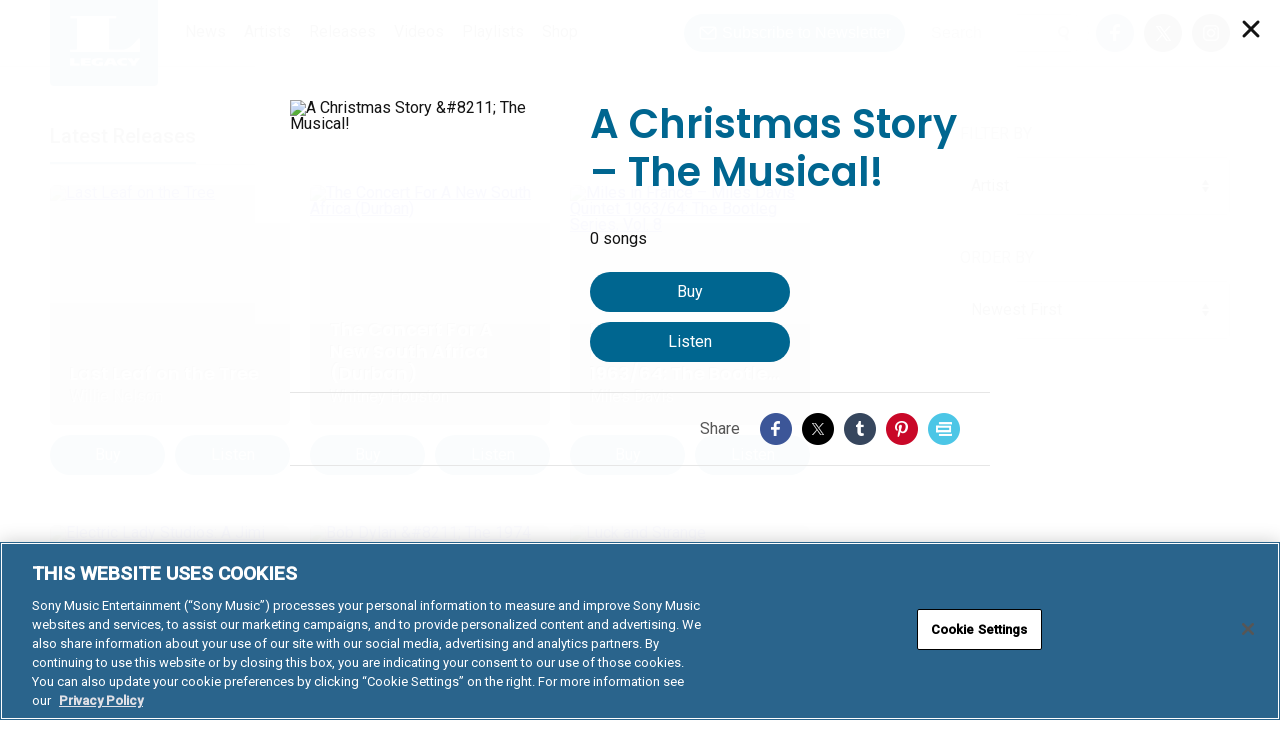

--- FILE ---
content_type: text/html; charset=UTF-8
request_url: https://www.legacyrecordings.com/releases/a-christmas-story-the-musical/
body_size: 39363
content:
<!DOCTYPE html>
<html lang="en-US" prefix="og: http://ogp.me/ns#" prefix="music: http://ogp.me/ns/music#">
<head>
<meta charset="UTF-8" />
<meta http-equiv="X-UA-Compatible" content="IE=edge,chrome=1" /><script type="text/javascript">(window.NREUM||(NREUM={})).init={privacy:{cookies_enabled:true},ajax:{deny_list:["bam.nr-data.net"]},feature_flags:["soft_nav"],distributed_tracing:{enabled:true}};(window.NREUM||(NREUM={})).loader_config={agentID:"1588952907",accountID:"1101773",trustKey:"1101773",xpid:"VQcHUFFUCxABUVBWBwEBXlwH",licenseKey:"998f751dba",applicationID:"1514006886",browserID:"1588952907"};;/*! For license information please see nr-loader-spa-1.308.0.min.js.LICENSE.txt */
(()=>{var e,t,r={384:(e,t,r)=>{"use strict";r.d(t,{NT:()=>a,US:()=>u,Zm:()=>o,bQ:()=>d,dV:()=>c,pV:()=>l});var n=r(6154),i=r(1863),s=r(1910);const a={beacon:"bam.nr-data.net",errorBeacon:"bam.nr-data.net"};function o(){return n.gm.NREUM||(n.gm.NREUM={}),void 0===n.gm.newrelic&&(n.gm.newrelic=n.gm.NREUM),n.gm.NREUM}function c(){let e=o();return e.o||(e.o={ST:n.gm.setTimeout,SI:n.gm.setImmediate||n.gm.setInterval,CT:n.gm.clearTimeout,XHR:n.gm.XMLHttpRequest,REQ:n.gm.Request,EV:n.gm.Event,PR:n.gm.Promise,MO:n.gm.MutationObserver,FETCH:n.gm.fetch,WS:n.gm.WebSocket},(0,s.i)(...Object.values(e.o))),e}function d(e,t){let r=o();r.initializedAgents??={},t.initializedAt={ms:(0,i.t)(),date:new Date},r.initializedAgents[e]=t}function u(e,t){o()[e]=t}function l(){return function(){let e=o();const t=e.info||{};e.info={beacon:a.beacon,errorBeacon:a.errorBeacon,...t}}(),function(){let e=o();const t=e.init||{};e.init={...t}}(),c(),function(){let e=o();const t=e.loader_config||{};e.loader_config={...t}}(),o()}},782:(e,t,r)=>{"use strict";r.d(t,{T:()=>n});const n=r(860).K7.pageViewTiming},860:(e,t,r)=>{"use strict";r.d(t,{$J:()=>u,K7:()=>c,P3:()=>d,XX:()=>i,Yy:()=>o,df:()=>s,qY:()=>n,v4:()=>a});const n="events",i="jserrors",s="browser/blobs",a="rum",o="browser/logs",c={ajax:"ajax",genericEvents:"generic_events",jserrors:i,logging:"logging",metrics:"metrics",pageAction:"page_action",pageViewEvent:"page_view_event",pageViewTiming:"page_view_timing",sessionReplay:"session_replay",sessionTrace:"session_trace",softNav:"soft_navigations",spa:"spa"},d={[c.pageViewEvent]:1,[c.pageViewTiming]:2,[c.metrics]:3,[c.jserrors]:4,[c.spa]:5,[c.ajax]:6,[c.sessionTrace]:7,[c.softNav]:8,[c.sessionReplay]:9,[c.logging]:10,[c.genericEvents]:11},u={[c.pageViewEvent]:a,[c.pageViewTiming]:n,[c.ajax]:n,[c.spa]:n,[c.softNav]:n,[c.metrics]:i,[c.jserrors]:i,[c.sessionTrace]:s,[c.sessionReplay]:s,[c.logging]:o,[c.genericEvents]:"ins"}},944:(e,t,r)=>{"use strict";r.d(t,{R:()=>i});var n=r(3241);function i(e,t){"function"==typeof console.debug&&(console.debug("New Relic Warning: https://github.com/newrelic/newrelic-browser-agent/blob/main/docs/warning-codes.md#".concat(e),t),(0,n.W)({agentIdentifier:null,drained:null,type:"data",name:"warn",feature:"warn",data:{code:e,secondary:t}}))}},993:(e,t,r)=>{"use strict";r.d(t,{A$:()=>s,ET:()=>a,TZ:()=>o,p_:()=>i});var n=r(860);const i={ERROR:"ERROR",WARN:"WARN",INFO:"INFO",DEBUG:"DEBUG",TRACE:"TRACE"},s={OFF:0,ERROR:1,WARN:2,INFO:3,DEBUG:4,TRACE:5},a="log",o=n.K7.logging},1541:(e,t,r)=>{"use strict";r.d(t,{U:()=>i,f:()=>n});const n={MFE:"MFE",BA:"BA"};function i(e,t){if(2!==t?.harvestEndpointVersion)return{};const r=t.agentRef.runtime.appMetadata.agents[0].entityGuid;return e?{"source.id":e.id,"source.name":e.name,"source.type":e.type,"parent.id":e.parent?.id||r,"parent.type":e.parent?.type||n.BA}:{"entity.guid":r,appId:t.agentRef.info.applicationID}}},1687:(e,t,r)=>{"use strict";r.d(t,{Ak:()=>d,Ze:()=>h,x3:()=>u});var n=r(3241),i=r(7836),s=r(3606),a=r(860),o=r(2646);const c={};function d(e,t){const r={staged:!1,priority:a.P3[t]||0};l(e),c[e].get(t)||c[e].set(t,r)}function u(e,t){e&&c[e]&&(c[e].get(t)&&c[e].delete(t),p(e,t,!1),c[e].size&&f(e))}function l(e){if(!e)throw new Error("agentIdentifier required");c[e]||(c[e]=new Map)}function h(e="",t="feature",r=!1){if(l(e),!e||!c[e].get(t)||r)return p(e,t);c[e].get(t).staged=!0,f(e)}function f(e){const t=Array.from(c[e]);t.every(([e,t])=>t.staged)&&(t.sort((e,t)=>e[1].priority-t[1].priority),t.forEach(([t])=>{c[e].delete(t),p(e,t)}))}function p(e,t,r=!0){const a=e?i.ee.get(e):i.ee,c=s.i.handlers;if(!a.aborted&&a.backlog&&c){if((0,n.W)({agentIdentifier:e,type:"lifecycle",name:"drain",feature:t}),r){const e=a.backlog[t],r=c[t];if(r){for(let t=0;e&&t<e.length;++t)g(e[t],r);Object.entries(r).forEach(([e,t])=>{Object.values(t||{}).forEach(t=>{t[0]?.on&&t[0]?.context()instanceof o.y&&t[0].on(e,t[1])})})}}a.isolatedBacklog||delete c[t],a.backlog[t]=null,a.emit("drain-"+t,[])}}function g(e,t){var r=e[1];Object.values(t[r]||{}).forEach(t=>{var r=e[0];if(t[0]===r){var n=t[1],i=e[3],s=e[2];n.apply(i,s)}})}},1738:(e,t,r)=>{"use strict";r.d(t,{U:()=>f,Y:()=>h});var n=r(3241),i=r(9908),s=r(1863),a=r(944),o=r(5701),c=r(3969),d=r(8362),u=r(860),l=r(4261);function h(e,t,r,s){const h=s||r;!h||h[e]&&h[e]!==d.d.prototype[e]||(h[e]=function(){(0,i.p)(c.xV,["API/"+e+"/called"],void 0,u.K7.metrics,r.ee),(0,n.W)({agentIdentifier:r.agentIdentifier,drained:!!o.B?.[r.agentIdentifier],type:"data",name:"api",feature:l.Pl+e,data:{}});try{return t.apply(this,arguments)}catch(e){(0,a.R)(23,e)}})}function f(e,t,r,n,a){const o=e.info;null===r?delete o.jsAttributes[t]:o.jsAttributes[t]=r,(a||null===r)&&(0,i.p)(l.Pl+n,[(0,s.t)(),t,r],void 0,"session",e.ee)}},1741:(e,t,r)=>{"use strict";r.d(t,{W:()=>s});var n=r(944),i=r(4261);class s{#e(e,...t){if(this[e]!==s.prototype[e])return this[e](...t);(0,n.R)(35,e)}addPageAction(e,t){return this.#e(i.hG,e,t)}register(e){return this.#e(i.eY,e)}recordCustomEvent(e,t){return this.#e(i.fF,e,t)}setPageViewName(e,t){return this.#e(i.Fw,e,t)}setCustomAttribute(e,t,r){return this.#e(i.cD,e,t,r)}noticeError(e,t){return this.#e(i.o5,e,t)}setUserId(e,t=!1){return this.#e(i.Dl,e,t)}setApplicationVersion(e){return this.#e(i.nb,e)}setErrorHandler(e){return this.#e(i.bt,e)}addRelease(e,t){return this.#e(i.k6,e,t)}log(e,t){return this.#e(i.$9,e,t)}start(){return this.#e(i.d3)}finished(e){return this.#e(i.BL,e)}recordReplay(){return this.#e(i.CH)}pauseReplay(){return this.#e(i.Tb)}addToTrace(e){return this.#e(i.U2,e)}setCurrentRouteName(e){return this.#e(i.PA,e)}interaction(e){return this.#e(i.dT,e)}wrapLogger(e,t,r){return this.#e(i.Wb,e,t,r)}measure(e,t){return this.#e(i.V1,e,t)}consent(e){return this.#e(i.Pv,e)}}},1863:(e,t,r)=>{"use strict";function n(){return Math.floor(performance.now())}r.d(t,{t:()=>n})},1910:(e,t,r)=>{"use strict";r.d(t,{i:()=>s});var n=r(944);const i=new Map;function s(...e){return e.every(e=>{if(i.has(e))return i.get(e);const t="function"==typeof e?e.toString():"",r=t.includes("[native code]"),s=t.includes("nrWrapper");return r||s||(0,n.R)(64,e?.name||t),i.set(e,r),r})}},2555:(e,t,r)=>{"use strict";r.d(t,{D:()=>o,f:()=>a});var n=r(384),i=r(8122);const s={beacon:n.NT.beacon,errorBeacon:n.NT.errorBeacon,licenseKey:void 0,applicationID:void 0,sa:void 0,queueTime:void 0,applicationTime:void 0,ttGuid:void 0,user:void 0,account:void 0,product:void 0,extra:void 0,jsAttributes:{},userAttributes:void 0,atts:void 0,transactionName:void 0,tNamePlain:void 0};function a(e){try{return!!e.licenseKey&&!!e.errorBeacon&&!!e.applicationID}catch(e){return!1}}const o=e=>(0,i.a)(e,s)},2614:(e,t,r)=>{"use strict";r.d(t,{BB:()=>a,H3:()=>n,g:()=>d,iL:()=>c,tS:()=>o,uh:()=>i,wk:()=>s});const n="NRBA",i="SESSION",s=144e5,a=18e5,o={STARTED:"session-started",PAUSE:"session-pause",RESET:"session-reset",RESUME:"session-resume",UPDATE:"session-update"},c={SAME_TAB:"same-tab",CROSS_TAB:"cross-tab"},d={OFF:0,FULL:1,ERROR:2}},2646:(e,t,r)=>{"use strict";r.d(t,{y:()=>n});class n{constructor(e){this.contextId=e}}},2843:(e,t,r)=>{"use strict";r.d(t,{G:()=>s,u:()=>i});var n=r(3878);function i(e,t=!1,r,i){(0,n.DD)("visibilitychange",function(){if(t)return void("hidden"===document.visibilityState&&e());e(document.visibilityState)},r,i)}function s(e,t,r){(0,n.sp)("pagehide",e,t,r)}},3241:(e,t,r)=>{"use strict";r.d(t,{W:()=>s});var n=r(6154);const i="newrelic";function s(e={}){try{n.gm.dispatchEvent(new CustomEvent(i,{detail:e}))}catch(e){}}},3304:(e,t,r)=>{"use strict";r.d(t,{A:()=>s});var n=r(7836);const i=()=>{const e=new WeakSet;return(t,r)=>{if("object"==typeof r&&null!==r){if(e.has(r))return;e.add(r)}return r}};function s(e){try{return JSON.stringify(e,i())??""}catch(e){try{n.ee.emit("internal-error",[e])}catch(e){}return""}}},3333:(e,t,r)=>{"use strict";r.d(t,{$v:()=>u,TZ:()=>n,Xh:()=>c,Zp:()=>i,kd:()=>d,mq:()=>o,nf:()=>a,qN:()=>s});const n=r(860).K7.genericEvents,i=["auxclick","click","copy","keydown","paste","scrollend"],s=["focus","blur"],a=4,o=1e3,c=2e3,d=["PageAction","UserAction","BrowserPerformance"],u={RESOURCES:"experimental.resources",REGISTER:"register"}},3434:(e,t,r)=>{"use strict";r.d(t,{Jt:()=>s,YM:()=>d});var n=r(7836),i=r(5607);const s="nr@original:".concat(i.W),a=50;var o=Object.prototype.hasOwnProperty,c=!1;function d(e,t){return e||(e=n.ee),r.inPlace=function(e,t,n,i,s){n||(n="");const a="-"===n.charAt(0);for(let o=0;o<t.length;o++){const c=t[o],d=e[c];l(d)||(e[c]=r(d,a?c+n:n,i,c,s))}},r.flag=s,r;function r(t,r,n,c,d){return l(t)?t:(r||(r=""),nrWrapper[s]=t,function(e,t,r){if(Object.defineProperty&&Object.keys)try{return Object.keys(e).forEach(function(r){Object.defineProperty(t,r,{get:function(){return e[r]},set:function(t){return e[r]=t,t}})}),t}catch(e){u([e],r)}for(var n in e)o.call(e,n)&&(t[n]=e[n])}(t,nrWrapper,e),nrWrapper);function nrWrapper(){var s,o,l,h;let f;try{o=this,s=[...arguments],l="function"==typeof n?n(s,o):n||{}}catch(t){u([t,"",[s,o,c],l],e)}i(r+"start",[s,o,c],l,d);const p=performance.now();let g;try{return h=t.apply(o,s),g=performance.now(),h}catch(e){throw g=performance.now(),i(r+"err",[s,o,e],l,d),f=e,f}finally{const e=g-p,t={start:p,end:g,duration:e,isLongTask:e>=a,methodName:c,thrownError:f};t.isLongTask&&i("long-task",[t,o],l,d),i(r+"end",[s,o,h],l,d)}}}function i(r,n,i,s){if(!c||t){var a=c;c=!0;try{e.emit(r,n,i,t,s)}catch(t){u([t,r,n,i],e)}c=a}}}function u(e,t){t||(t=n.ee);try{t.emit("internal-error",e)}catch(e){}}function l(e){return!(e&&"function"==typeof e&&e.apply&&!e[s])}},3606:(e,t,r)=>{"use strict";r.d(t,{i:()=>s});var n=r(9908);s.on=a;var i=s.handlers={};function s(e,t,r,s){a(s||n.d,i,e,t,r)}function a(e,t,r,i,s){s||(s="feature"),e||(e=n.d);var a=t[s]=t[s]||{};(a[r]=a[r]||[]).push([e,i])}},3738:(e,t,r)=>{"use strict";r.d(t,{He:()=>i,Kp:()=>o,Lc:()=>d,Rz:()=>u,TZ:()=>n,bD:()=>s,d3:()=>a,jx:()=>l,sl:()=>h,uP:()=>c});const n=r(860).K7.sessionTrace,i="bstResource",s="resource",a="-start",o="-end",c="fn"+a,d="fn"+o,u="pushState",l=1e3,h=3e4},3785:(e,t,r)=>{"use strict";r.d(t,{R:()=>c,b:()=>d});var n=r(9908),i=r(1863),s=r(860),a=r(3969),o=r(993);function c(e,t,r={},c=o.p_.INFO,d=!0,u,l=(0,i.t)()){(0,n.p)(a.xV,["API/logging/".concat(c.toLowerCase(),"/called")],void 0,s.K7.metrics,e),(0,n.p)(o.ET,[l,t,r,c,d,u],void 0,s.K7.logging,e)}function d(e){return"string"==typeof e&&Object.values(o.p_).some(t=>t===e.toUpperCase().trim())}},3878:(e,t,r)=>{"use strict";function n(e,t){return{capture:e,passive:!1,signal:t}}function i(e,t,r=!1,i){window.addEventListener(e,t,n(r,i))}function s(e,t,r=!1,i){document.addEventListener(e,t,n(r,i))}r.d(t,{DD:()=>s,jT:()=>n,sp:()=>i})},3962:(e,t,r)=>{"use strict";r.d(t,{AM:()=>a,O2:()=>l,OV:()=>s,Qu:()=>h,TZ:()=>c,ih:()=>f,pP:()=>o,t1:()=>u,tC:()=>i,wD:()=>d});var n=r(860);const i=["click","keydown","submit"],s="popstate",a="api",o="initialPageLoad",c=n.K7.softNav,d=5e3,u=500,l={INITIAL_PAGE_LOAD:"",ROUTE_CHANGE:1,UNSPECIFIED:2},h={INTERACTION:1,AJAX:2,CUSTOM_END:3,CUSTOM_TRACER:4},f={IP:"in progress",PF:"pending finish",FIN:"finished",CAN:"cancelled"}},3969:(e,t,r)=>{"use strict";r.d(t,{TZ:()=>n,XG:()=>o,rs:()=>i,xV:()=>a,z_:()=>s});const n=r(860).K7.metrics,i="sm",s="cm",a="storeSupportabilityMetrics",o="storeEventMetrics"},4234:(e,t,r)=>{"use strict";r.d(t,{W:()=>s});var n=r(7836),i=r(1687);class s{constructor(e,t){this.agentIdentifier=e,this.ee=n.ee.get(e),this.featureName=t,this.blocked=!1}deregisterDrain(){(0,i.x3)(this.agentIdentifier,this.featureName)}}},4261:(e,t,r)=>{"use strict";r.d(t,{$9:()=>u,BL:()=>c,CH:()=>p,Dl:()=>R,Fw:()=>w,PA:()=>v,Pl:()=>n,Pv:()=>A,Tb:()=>h,U2:()=>a,V1:()=>E,Wb:()=>T,bt:()=>y,cD:()=>b,d3:()=>x,dT:()=>d,eY:()=>g,fF:()=>f,hG:()=>s,hw:()=>i,k6:()=>o,nb:()=>m,o5:()=>l});const n="api-",i=n+"ixn-",s="addPageAction",a="addToTrace",o="addRelease",c="finished",d="interaction",u="log",l="noticeError",h="pauseReplay",f="recordCustomEvent",p="recordReplay",g="register",m="setApplicationVersion",v="setCurrentRouteName",b="setCustomAttribute",y="setErrorHandler",w="setPageViewName",R="setUserId",x="start",T="wrapLogger",E="measure",A="consent"},5205:(e,t,r)=>{"use strict";r.d(t,{j:()=>S});var n=r(384),i=r(1741);var s=r(2555),a=r(3333);const o=e=>{if(!e||"string"!=typeof e)return!1;try{document.createDocumentFragment().querySelector(e)}catch{return!1}return!0};var c=r(2614),d=r(944),u=r(8122);const l="[data-nr-mask]",h=e=>(0,u.a)(e,(()=>{const e={feature_flags:[],experimental:{allow_registered_children:!1,resources:!1},mask_selector:"*",block_selector:"[data-nr-block]",mask_input_options:{color:!1,date:!1,"datetime-local":!1,email:!1,month:!1,number:!1,range:!1,search:!1,tel:!1,text:!1,time:!1,url:!1,week:!1,textarea:!1,select:!1,password:!0}};return{ajax:{deny_list:void 0,block_internal:!0,enabled:!0,autoStart:!0},api:{get allow_registered_children(){return e.feature_flags.includes(a.$v.REGISTER)||e.experimental.allow_registered_children},set allow_registered_children(t){e.experimental.allow_registered_children=t},duplicate_registered_data:!1},browser_consent_mode:{enabled:!1},distributed_tracing:{enabled:void 0,exclude_newrelic_header:void 0,cors_use_newrelic_header:void 0,cors_use_tracecontext_headers:void 0,allowed_origins:void 0},get feature_flags(){return e.feature_flags},set feature_flags(t){e.feature_flags=t},generic_events:{enabled:!0,autoStart:!0},harvest:{interval:30},jserrors:{enabled:!0,autoStart:!0},logging:{enabled:!0,autoStart:!0},metrics:{enabled:!0,autoStart:!0},obfuscate:void 0,page_action:{enabled:!0},page_view_event:{enabled:!0,autoStart:!0},page_view_timing:{enabled:!0,autoStart:!0},performance:{capture_marks:!1,capture_measures:!1,capture_detail:!0,resources:{get enabled(){return e.feature_flags.includes(a.$v.RESOURCES)||e.experimental.resources},set enabled(t){e.experimental.resources=t},asset_types:[],first_party_domains:[],ignore_newrelic:!0}},privacy:{cookies_enabled:!0},proxy:{assets:void 0,beacon:void 0},session:{expiresMs:c.wk,inactiveMs:c.BB},session_replay:{autoStart:!0,enabled:!1,preload:!1,sampling_rate:10,error_sampling_rate:100,collect_fonts:!1,inline_images:!1,fix_stylesheets:!0,mask_all_inputs:!0,get mask_text_selector(){return e.mask_selector},set mask_text_selector(t){o(t)?e.mask_selector="".concat(t,",").concat(l):""===t||null===t?e.mask_selector=l:(0,d.R)(5,t)},get block_class(){return"nr-block"},get ignore_class(){return"nr-ignore"},get mask_text_class(){return"nr-mask"},get block_selector(){return e.block_selector},set block_selector(t){o(t)?e.block_selector+=",".concat(t):""!==t&&(0,d.R)(6,t)},get mask_input_options(){return e.mask_input_options},set mask_input_options(t){t&&"object"==typeof t?e.mask_input_options={...t,password:!0}:(0,d.R)(7,t)}},session_trace:{enabled:!0,autoStart:!0},soft_navigations:{enabled:!0,autoStart:!0},spa:{enabled:!0,autoStart:!0},ssl:void 0,user_actions:{enabled:!0,elementAttributes:["id","className","tagName","type"]}}})());var f=r(6154),p=r(9324);let g=0;const m={buildEnv:p.F3,distMethod:p.Xs,version:p.xv,originTime:f.WN},v={consented:!1},b={appMetadata:{},get consented(){return this.session?.state?.consent||v.consented},set consented(e){v.consented=e},customTransaction:void 0,denyList:void 0,disabled:!1,harvester:void 0,isolatedBacklog:!1,isRecording:!1,loaderType:void 0,maxBytes:3e4,obfuscator:void 0,onerror:void 0,ptid:void 0,releaseIds:{},session:void 0,timeKeeper:void 0,registeredEntities:[],jsAttributesMetadata:{bytes:0},get harvestCount(){return++g}},y=e=>{const t=(0,u.a)(e,b),r=Object.keys(m).reduce((e,t)=>(e[t]={value:m[t],writable:!1,configurable:!0,enumerable:!0},e),{});return Object.defineProperties(t,r)};var w=r(5701);const R=e=>{const t=e.startsWith("http");e+="/",r.p=t?e:"https://"+e};var x=r(7836),T=r(3241);const E={accountID:void 0,trustKey:void 0,agentID:void 0,licenseKey:void 0,applicationID:void 0,xpid:void 0},A=e=>(0,u.a)(e,E),_=new Set;function S(e,t={},r,a){let{init:o,info:c,loader_config:d,runtime:u={},exposed:l=!0}=t;if(!c){const e=(0,n.pV)();o=e.init,c=e.info,d=e.loader_config}e.init=h(o||{}),e.loader_config=A(d||{}),c.jsAttributes??={},f.bv&&(c.jsAttributes.isWorker=!0),e.info=(0,s.D)(c);const p=e.init,g=[c.beacon,c.errorBeacon];_.has(e.agentIdentifier)||(p.proxy.assets&&(R(p.proxy.assets),g.push(p.proxy.assets)),p.proxy.beacon&&g.push(p.proxy.beacon),e.beacons=[...g],function(e){const t=(0,n.pV)();Object.getOwnPropertyNames(i.W.prototype).forEach(r=>{const n=i.W.prototype[r];if("function"!=typeof n||"constructor"===n)return;let s=t[r];e[r]&&!1!==e.exposed&&"micro-agent"!==e.runtime?.loaderType&&(t[r]=(...t)=>{const n=e[r](...t);return s?s(...t):n})})}(e),(0,n.US)("activatedFeatures",w.B)),u.denyList=[...p.ajax.deny_list||[],...p.ajax.block_internal?g:[]],u.ptid=e.agentIdentifier,u.loaderType=r,e.runtime=y(u),_.has(e.agentIdentifier)||(e.ee=x.ee.get(e.agentIdentifier),e.exposed=l,(0,T.W)({agentIdentifier:e.agentIdentifier,drained:!!w.B?.[e.agentIdentifier],type:"lifecycle",name:"initialize",feature:void 0,data:e.config})),_.add(e.agentIdentifier)}},5270:(e,t,r)=>{"use strict";r.d(t,{Aw:()=>a,SR:()=>s,rF:()=>o});var n=r(384),i=r(7767);function s(e){return!!(0,n.dV)().o.MO&&(0,i.V)(e)&&!0===e?.session_trace.enabled}function a(e){return!0===e?.session_replay.preload&&s(e)}function o(e,t){try{if("string"==typeof t?.type){if("password"===t.type.toLowerCase())return"*".repeat(e?.length||0);if(void 0!==t?.dataset?.nrUnmask||t?.classList?.contains("nr-unmask"))return e}}catch(e){}return"string"==typeof e?e.replace(/[\S]/g,"*"):"*".repeat(e?.length||0)}},5289:(e,t,r)=>{"use strict";r.d(t,{GG:()=>a,Qr:()=>c,sB:()=>o});var n=r(3878),i=r(6389);function s(){return"undefined"==typeof document||"complete"===document.readyState}function a(e,t){if(s())return e();const r=(0,i.J)(e),a=setInterval(()=>{s()&&(clearInterval(a),r())},500);(0,n.sp)("load",r,t)}function o(e){if(s())return e();(0,n.DD)("DOMContentLoaded",e)}function c(e){if(s())return e();(0,n.sp)("popstate",e)}},5607:(e,t,r)=>{"use strict";r.d(t,{W:()=>n});const n=(0,r(9566).bz)()},5701:(e,t,r)=>{"use strict";r.d(t,{B:()=>s,t:()=>a});var n=r(3241);const i=new Set,s={};function a(e,t){const r=t.agentIdentifier;s[r]??={},e&&"object"==typeof e&&(i.has(r)||(t.ee.emit("rumresp",[e]),s[r]=e,i.add(r),(0,n.W)({agentIdentifier:r,loaded:!0,drained:!0,type:"lifecycle",name:"load",feature:void 0,data:e})))}},6154:(e,t,r)=>{"use strict";r.d(t,{OF:()=>d,RI:()=>i,WN:()=>h,bv:()=>s,eN:()=>f,gm:()=>a,lR:()=>l,m:()=>c,mw:()=>o,sb:()=>u});var n=r(1863);const i="undefined"!=typeof window&&!!window.document,s="undefined"!=typeof WorkerGlobalScope&&("undefined"!=typeof self&&self instanceof WorkerGlobalScope&&self.navigator instanceof WorkerNavigator||"undefined"!=typeof globalThis&&globalThis instanceof WorkerGlobalScope&&globalThis.navigator instanceof WorkerNavigator),a=i?window:"undefined"!=typeof WorkerGlobalScope&&("undefined"!=typeof self&&self instanceof WorkerGlobalScope&&self||"undefined"!=typeof globalThis&&globalThis instanceof WorkerGlobalScope&&globalThis),o=Boolean("hidden"===a?.document?.visibilityState),c=""+a?.location,d=/iPad|iPhone|iPod/.test(a.navigator?.userAgent),u=d&&"undefined"==typeof SharedWorker,l=(()=>{const e=a.navigator?.userAgent?.match(/Firefox[/\s](\d+\.\d+)/);return Array.isArray(e)&&e.length>=2?+e[1]:0})(),h=Date.now()-(0,n.t)(),f=()=>"undefined"!=typeof PerformanceNavigationTiming&&a?.performance?.getEntriesByType("navigation")?.[0]?.responseStart},6344:(e,t,r)=>{"use strict";r.d(t,{BB:()=>u,Qb:()=>l,TZ:()=>i,Ug:()=>a,Vh:()=>s,_s:()=>o,bc:()=>d,yP:()=>c});var n=r(2614);const i=r(860).K7.sessionReplay,s="errorDuringReplay",a=.12,o={DomContentLoaded:0,Load:1,FullSnapshot:2,IncrementalSnapshot:3,Meta:4,Custom:5},c={[n.g.ERROR]:15e3,[n.g.FULL]:3e5,[n.g.OFF]:0},d={RESET:{message:"Session was reset",sm:"Reset"},IMPORT:{message:"Recorder failed to import",sm:"Import"},TOO_MANY:{message:"429: Too Many Requests",sm:"Too-Many"},TOO_BIG:{message:"Payload was too large",sm:"Too-Big"},CROSS_TAB:{message:"Session Entity was set to OFF on another tab",sm:"Cross-Tab"},ENTITLEMENTS:{message:"Session Replay is not allowed and will not be started",sm:"Entitlement"}},u=5e3,l={API:"api",RESUME:"resume",SWITCH_TO_FULL:"switchToFull",INITIALIZE:"initialize",PRELOAD:"preload"}},6389:(e,t,r)=>{"use strict";function n(e,t=500,r={}){const n=r?.leading||!1;let i;return(...r)=>{n&&void 0===i&&(e.apply(this,r),i=setTimeout(()=>{i=clearTimeout(i)},t)),n||(clearTimeout(i),i=setTimeout(()=>{e.apply(this,r)},t))}}function i(e){let t=!1;return(...r)=>{t||(t=!0,e.apply(this,r))}}r.d(t,{J:()=>i,s:()=>n})},6630:(e,t,r)=>{"use strict";r.d(t,{T:()=>n});const n=r(860).K7.pageViewEvent},6774:(e,t,r)=>{"use strict";r.d(t,{T:()=>n});const n=r(860).K7.jserrors},7295:(e,t,r)=>{"use strict";r.d(t,{Xv:()=>a,gX:()=>i,iW:()=>s});var n=[];function i(e){if(!e||s(e))return!1;if(0===n.length)return!0;if("*"===n[0].hostname)return!1;for(var t=0;t<n.length;t++){var r=n[t];if(r.hostname.test(e.hostname)&&r.pathname.test(e.pathname))return!1}return!0}function s(e){return void 0===e.hostname}function a(e){if(n=[],e&&e.length)for(var t=0;t<e.length;t++){let r=e[t];if(!r)continue;if("*"===r)return void(n=[{hostname:"*"}]);0===r.indexOf("http://")?r=r.substring(7):0===r.indexOf("https://")&&(r=r.substring(8));const i=r.indexOf("/");let s,a;i>0?(s=r.substring(0,i),a=r.substring(i)):(s=r,a="*");let[c]=s.split(":");n.push({hostname:o(c),pathname:o(a,!0)})}}function o(e,t=!1){const r=e.replace(/[.+?^${}()|[\]\\]/g,e=>"\\"+e).replace(/\*/g,".*?");return new RegExp((t?"^":"")+r+"$")}},7485:(e,t,r)=>{"use strict";r.d(t,{D:()=>i});var n=r(6154);function i(e){if(0===(e||"").indexOf("data:"))return{protocol:"data"};try{const t=new URL(e,location.href),r={port:t.port,hostname:t.hostname,pathname:t.pathname,search:t.search,protocol:t.protocol.slice(0,t.protocol.indexOf(":")),sameOrigin:t.protocol===n.gm?.location?.protocol&&t.host===n.gm?.location?.host};return r.port&&""!==r.port||("http:"===t.protocol&&(r.port="80"),"https:"===t.protocol&&(r.port="443")),r.pathname&&""!==r.pathname?r.pathname.startsWith("/")||(r.pathname="/".concat(r.pathname)):r.pathname="/",r}catch(e){return{}}}},7699:(e,t,r)=>{"use strict";r.d(t,{It:()=>s,KC:()=>o,No:()=>i,qh:()=>a});var n=r(860);const i=16e3,s=1e6,a="SESSION_ERROR",o={[n.K7.logging]:!0,[n.K7.genericEvents]:!1,[n.K7.jserrors]:!1,[n.K7.ajax]:!1}},7767:(e,t,r)=>{"use strict";r.d(t,{V:()=>i});var n=r(6154);const i=e=>n.RI&&!0===e?.privacy.cookies_enabled},7836:(e,t,r)=>{"use strict";r.d(t,{P:()=>o,ee:()=>c});var n=r(384),i=r(8990),s=r(2646),a=r(5607);const o="nr@context:".concat(a.W),c=function e(t,r){var n={},a={},u={},l=!1;try{l=16===r.length&&d.initializedAgents?.[r]?.runtime.isolatedBacklog}catch(e){}var h={on:p,addEventListener:p,removeEventListener:function(e,t){var r=n[e];if(!r)return;for(var i=0;i<r.length;i++)r[i]===t&&r.splice(i,1)},emit:function(e,r,n,i,s){!1!==s&&(s=!0);if(c.aborted&&!i)return;t&&s&&t.emit(e,r,n);var o=f(n);g(e).forEach(e=>{e.apply(o,r)});var d=v()[a[e]];d&&d.push([h,e,r,o]);return o},get:m,listeners:g,context:f,buffer:function(e,t){const r=v();if(t=t||"feature",h.aborted)return;Object.entries(e||{}).forEach(([e,n])=>{a[n]=t,t in r||(r[t]=[])})},abort:function(){h._aborted=!0,Object.keys(h.backlog).forEach(e=>{delete h.backlog[e]})},isBuffering:function(e){return!!v()[a[e]]},debugId:r,backlog:l?{}:t&&"object"==typeof t.backlog?t.backlog:{},isolatedBacklog:l};return Object.defineProperty(h,"aborted",{get:()=>{let e=h._aborted||!1;return e||(t&&(e=t.aborted),e)}}),h;function f(e){return e&&e instanceof s.y?e:e?(0,i.I)(e,o,()=>new s.y(o)):new s.y(o)}function p(e,t){n[e]=g(e).concat(t)}function g(e){return n[e]||[]}function m(t){return u[t]=u[t]||e(h,t)}function v(){return h.backlog}}(void 0,"globalEE"),d=(0,n.Zm)();d.ee||(d.ee=c)},8122:(e,t,r)=>{"use strict";r.d(t,{a:()=>i});var n=r(944);function i(e,t){try{if(!e||"object"!=typeof e)return(0,n.R)(3);if(!t||"object"!=typeof t)return(0,n.R)(4);const r=Object.create(Object.getPrototypeOf(t),Object.getOwnPropertyDescriptors(t)),s=0===Object.keys(r).length?e:r;for(let a in s)if(void 0!==e[a])try{if(null===e[a]){r[a]=null;continue}Array.isArray(e[a])&&Array.isArray(t[a])?r[a]=Array.from(new Set([...e[a],...t[a]])):"object"==typeof e[a]&&"object"==typeof t[a]?r[a]=i(e[a],t[a]):r[a]=e[a]}catch(e){r[a]||(0,n.R)(1,e)}return r}catch(e){(0,n.R)(2,e)}}},8139:(e,t,r)=>{"use strict";r.d(t,{u:()=>h});var n=r(7836),i=r(3434),s=r(8990),a=r(6154);const o={},c=a.gm.XMLHttpRequest,d="addEventListener",u="removeEventListener",l="nr@wrapped:".concat(n.P);function h(e){var t=function(e){return(e||n.ee).get("events")}(e);if(o[t.debugId]++)return t;o[t.debugId]=1;var r=(0,i.YM)(t,!0);function h(e){r.inPlace(e,[d,u],"-",p)}function p(e,t){return e[1]}return"getPrototypeOf"in Object&&(a.RI&&f(document,h),c&&f(c.prototype,h),f(a.gm,h)),t.on(d+"-start",function(e,t){var n=e[1];if(null!==n&&("function"==typeof n||"object"==typeof n)&&"newrelic"!==e[0]){var i=(0,s.I)(n,l,function(){var e={object:function(){if("function"!=typeof n.handleEvent)return;return n.handleEvent.apply(n,arguments)},function:n}[typeof n];return e?r(e,"fn-",null,e.name||"anonymous"):n});this.wrapped=e[1]=i}}),t.on(u+"-start",function(e){e[1]=this.wrapped||e[1]}),t}function f(e,t,...r){let n=e;for(;"object"==typeof n&&!Object.prototype.hasOwnProperty.call(n,d);)n=Object.getPrototypeOf(n);n&&t(n,...r)}},8362:(e,t,r)=>{"use strict";r.d(t,{d:()=>s});var n=r(9566),i=r(1741);class s extends i.W{agentIdentifier=(0,n.LA)(16)}},8374:(e,t,r)=>{r.nc=(()=>{try{return document?.currentScript?.nonce}catch(e){}return""})()},8990:(e,t,r)=>{"use strict";r.d(t,{I:()=>i});var n=Object.prototype.hasOwnProperty;function i(e,t,r){if(n.call(e,t))return e[t];var i=r();if(Object.defineProperty&&Object.keys)try{return Object.defineProperty(e,t,{value:i,writable:!0,enumerable:!1}),i}catch(e){}return e[t]=i,i}},9119:(e,t,r)=>{"use strict";r.d(t,{L:()=>s});var n=/([^?#]*)[^#]*(#[^?]*|$).*/,i=/([^?#]*)().*/;function s(e,t){return e?e.replace(t?n:i,"$1$2"):e}},9300:(e,t,r)=>{"use strict";r.d(t,{T:()=>n});const n=r(860).K7.ajax},9324:(e,t,r)=>{"use strict";r.d(t,{AJ:()=>a,F3:()=>i,Xs:()=>s,Yq:()=>o,xv:()=>n});const n="1.308.0",i="PROD",s="CDN",a="@newrelic/rrweb",o="1.0.1"},9566:(e,t,r)=>{"use strict";r.d(t,{LA:()=>o,ZF:()=>c,bz:()=>a,el:()=>d});var n=r(6154);const i="xxxxxxxx-xxxx-4xxx-yxxx-xxxxxxxxxxxx";function s(e,t){return e?15&e[t]:16*Math.random()|0}function a(){const e=n.gm?.crypto||n.gm?.msCrypto;let t,r=0;return e&&e.getRandomValues&&(t=e.getRandomValues(new Uint8Array(30))),i.split("").map(e=>"x"===e?s(t,r++).toString(16):"y"===e?(3&s()|8).toString(16):e).join("")}function o(e){const t=n.gm?.crypto||n.gm?.msCrypto;let r,i=0;t&&t.getRandomValues&&(r=t.getRandomValues(new Uint8Array(e)));const a=[];for(var o=0;o<e;o++)a.push(s(r,i++).toString(16));return a.join("")}function c(){return o(16)}function d(){return o(32)}},9908:(e,t,r)=>{"use strict";r.d(t,{d:()=>n,p:()=>i});var n=r(7836).ee.get("handle");function i(e,t,r,i,s){s?(s.buffer([e],i),s.emit(e,t,r)):(n.buffer([e],i),n.emit(e,t,r))}}},n={};function i(e){var t=n[e];if(void 0!==t)return t.exports;var s=n[e]={exports:{}};return r[e](s,s.exports,i),s.exports}i.m=r,i.d=(e,t)=>{for(var r in t)i.o(t,r)&&!i.o(e,r)&&Object.defineProperty(e,r,{enumerable:!0,get:t[r]})},i.f={},i.e=e=>Promise.all(Object.keys(i.f).reduce((t,r)=>(i.f[r](e,t),t),[])),i.u=e=>({212:"nr-spa-compressor",249:"nr-spa-recorder",478:"nr-spa"}[e]+"-1.308.0.min.js"),i.o=(e,t)=>Object.prototype.hasOwnProperty.call(e,t),e={},t="NRBA-1.308.0.PROD:",i.l=(r,n,s,a)=>{if(e[r])e[r].push(n);else{var o,c;if(void 0!==s)for(var d=document.getElementsByTagName("script"),u=0;u<d.length;u++){var l=d[u];if(l.getAttribute("src")==r||l.getAttribute("data-webpack")==t+s){o=l;break}}if(!o){c=!0;var h={478:"sha512-RSfSVnmHk59T/uIPbdSE0LPeqcEdF4/+XhfJdBuccH5rYMOEZDhFdtnh6X6nJk7hGpzHd9Ujhsy7lZEz/ORYCQ==",249:"sha512-ehJXhmntm85NSqW4MkhfQqmeKFulra3klDyY0OPDUE+sQ3GokHlPh1pmAzuNy//3j4ac6lzIbmXLvGQBMYmrkg==",212:"sha512-B9h4CR46ndKRgMBcK+j67uSR2RCnJfGefU+A7FrgR/k42ovXy5x/MAVFiSvFxuVeEk/pNLgvYGMp1cBSK/G6Fg=="};(o=document.createElement("script")).charset="utf-8",i.nc&&o.setAttribute("nonce",i.nc),o.setAttribute("data-webpack",t+s),o.src=r,0!==o.src.indexOf(window.location.origin+"/")&&(o.crossOrigin="anonymous"),h[a]&&(o.integrity=h[a])}e[r]=[n];var f=(t,n)=>{o.onerror=o.onload=null,clearTimeout(p);var i=e[r];if(delete e[r],o.parentNode&&o.parentNode.removeChild(o),i&&i.forEach(e=>e(n)),t)return t(n)},p=setTimeout(f.bind(null,void 0,{type:"timeout",target:o}),12e4);o.onerror=f.bind(null,o.onerror),o.onload=f.bind(null,o.onload),c&&document.head.appendChild(o)}},i.r=e=>{"undefined"!=typeof Symbol&&Symbol.toStringTag&&Object.defineProperty(e,Symbol.toStringTag,{value:"Module"}),Object.defineProperty(e,"__esModule",{value:!0})},i.p="https://js-agent.newrelic.com/",(()=>{var e={38:0,788:0};i.f.j=(t,r)=>{var n=i.o(e,t)?e[t]:void 0;if(0!==n)if(n)r.push(n[2]);else{var s=new Promise((r,i)=>n=e[t]=[r,i]);r.push(n[2]=s);var a=i.p+i.u(t),o=new Error;i.l(a,r=>{if(i.o(e,t)&&(0!==(n=e[t])&&(e[t]=void 0),n)){var s=r&&("load"===r.type?"missing":r.type),a=r&&r.target&&r.target.src;o.message="Loading chunk "+t+" failed: ("+s+": "+a+")",o.name="ChunkLoadError",o.type=s,o.request=a,n[1](o)}},"chunk-"+t,t)}};var t=(t,r)=>{var n,s,[a,o,c]=r,d=0;if(a.some(t=>0!==e[t])){for(n in o)i.o(o,n)&&(i.m[n]=o[n]);if(c)c(i)}for(t&&t(r);d<a.length;d++)s=a[d],i.o(e,s)&&e[s]&&e[s][0](),e[s]=0},r=self["webpackChunk:NRBA-1.308.0.PROD"]=self["webpackChunk:NRBA-1.308.0.PROD"]||[];r.forEach(t.bind(null,0)),r.push=t.bind(null,r.push.bind(r))})(),(()=>{"use strict";i(8374);var e=i(8362),t=i(860);const r=Object.values(t.K7);var n=i(5205);var s=i(9908),a=i(1863),o=i(4261),c=i(1738);var d=i(1687),u=i(4234),l=i(5289),h=i(6154),f=i(944),p=i(5270),g=i(7767),m=i(6389),v=i(7699);class b extends u.W{constructor(e,t){super(e.agentIdentifier,t),this.agentRef=e,this.abortHandler=void 0,this.featAggregate=void 0,this.loadedSuccessfully=void 0,this.onAggregateImported=new Promise(e=>{this.loadedSuccessfully=e}),this.deferred=Promise.resolve(),!1===e.init[this.featureName].autoStart?this.deferred=new Promise((t,r)=>{this.ee.on("manual-start-all",(0,m.J)(()=>{(0,d.Ak)(e.agentIdentifier,this.featureName),t()}))}):(0,d.Ak)(e.agentIdentifier,t)}importAggregator(e,t,r={}){if(this.featAggregate)return;const n=async()=>{let n;await this.deferred;try{if((0,g.V)(e.init)){const{setupAgentSession:t}=await i.e(478).then(i.bind(i,8766));n=t(e)}}catch(e){(0,f.R)(20,e),this.ee.emit("internal-error",[e]),(0,s.p)(v.qh,[e],void 0,this.featureName,this.ee)}try{if(!this.#t(this.featureName,n,e.init))return(0,d.Ze)(this.agentIdentifier,this.featureName),void this.loadedSuccessfully(!1);const{Aggregate:i}=await t();this.featAggregate=new i(e,r),e.runtime.harvester.initializedAggregates.push(this.featAggregate),this.loadedSuccessfully(!0)}catch(e){(0,f.R)(34,e),this.abortHandler?.(),(0,d.Ze)(this.agentIdentifier,this.featureName,!0),this.loadedSuccessfully(!1),this.ee&&this.ee.abort()}};h.RI?(0,l.GG)(()=>n(),!0):n()}#t(e,r,n){if(this.blocked)return!1;switch(e){case t.K7.sessionReplay:return(0,p.SR)(n)&&!!r;case t.K7.sessionTrace:return!!r;default:return!0}}}var y=i(6630),w=i(2614),R=i(3241);class x extends b{static featureName=y.T;constructor(e){var t;super(e,y.T),this.setupInspectionEvents(e.agentIdentifier),t=e,(0,c.Y)(o.Fw,function(e,r){"string"==typeof e&&("/"!==e.charAt(0)&&(e="/"+e),t.runtime.customTransaction=(r||"http://custom.transaction")+e,(0,s.p)(o.Pl+o.Fw,[(0,a.t)()],void 0,void 0,t.ee))},t),this.importAggregator(e,()=>i.e(478).then(i.bind(i,2467)))}setupInspectionEvents(e){const t=(t,r)=>{t&&(0,R.W)({agentIdentifier:e,timeStamp:t.timeStamp,loaded:"complete"===t.target.readyState,type:"window",name:r,data:t.target.location+""})};(0,l.sB)(e=>{t(e,"DOMContentLoaded")}),(0,l.GG)(e=>{t(e,"load")}),(0,l.Qr)(e=>{t(e,"navigate")}),this.ee.on(w.tS.UPDATE,(t,r)=>{(0,R.W)({agentIdentifier:e,type:"lifecycle",name:"session",data:r})})}}var T=i(384);class E extends e.d{constructor(e){var t;(super(),h.gm)?(this.features={},(0,T.bQ)(this.agentIdentifier,this),this.desiredFeatures=new Set(e.features||[]),this.desiredFeatures.add(x),(0,n.j)(this,e,e.loaderType||"agent"),t=this,(0,c.Y)(o.cD,function(e,r,n=!1){if("string"==typeof e){if(["string","number","boolean"].includes(typeof r)||null===r)return(0,c.U)(t,e,r,o.cD,n);(0,f.R)(40,typeof r)}else(0,f.R)(39,typeof e)},t),function(e){(0,c.Y)(o.Dl,function(t,r=!1){if("string"!=typeof t&&null!==t)return void(0,f.R)(41,typeof t);const n=e.info.jsAttributes["enduser.id"];r&&null!=n&&n!==t?(0,s.p)(o.Pl+"setUserIdAndResetSession",[t],void 0,"session",e.ee):(0,c.U)(e,"enduser.id",t,o.Dl,!0)},e)}(this),function(e){(0,c.Y)(o.nb,function(t){if("string"==typeof t||null===t)return(0,c.U)(e,"application.version",t,o.nb,!1);(0,f.R)(42,typeof t)},e)}(this),function(e){(0,c.Y)(o.d3,function(){e.ee.emit("manual-start-all")},e)}(this),function(e){(0,c.Y)(o.Pv,function(t=!0){if("boolean"==typeof t){if((0,s.p)(o.Pl+o.Pv,[t],void 0,"session",e.ee),e.runtime.consented=t,t){const t=e.features.page_view_event;t.onAggregateImported.then(e=>{const r=t.featAggregate;e&&!r.sentRum&&r.sendRum()})}}else(0,f.R)(65,typeof t)},e)}(this),this.run()):(0,f.R)(21)}get config(){return{info:this.info,init:this.init,loader_config:this.loader_config,runtime:this.runtime}}get api(){return this}run(){try{const e=function(e){const t={};return r.forEach(r=>{t[r]=!!e[r]?.enabled}),t}(this.init),n=[...this.desiredFeatures];n.sort((e,r)=>t.P3[e.featureName]-t.P3[r.featureName]),n.forEach(r=>{if(!e[r.featureName]&&r.featureName!==t.K7.pageViewEvent)return;if(r.featureName===t.K7.spa)return void(0,f.R)(67);const n=function(e){switch(e){case t.K7.ajax:return[t.K7.jserrors];case t.K7.sessionTrace:return[t.K7.ajax,t.K7.pageViewEvent];case t.K7.sessionReplay:return[t.K7.sessionTrace];case t.K7.pageViewTiming:return[t.K7.pageViewEvent];default:return[]}}(r.featureName).filter(e=>!(e in this.features));n.length>0&&(0,f.R)(36,{targetFeature:r.featureName,missingDependencies:n}),this.features[r.featureName]=new r(this)})}catch(e){(0,f.R)(22,e);for(const e in this.features)this.features[e].abortHandler?.();const t=(0,T.Zm)();delete t.initializedAgents[this.agentIdentifier]?.features,delete this.sharedAggregator;return t.ee.get(this.agentIdentifier).abort(),!1}}}var A=i(2843),_=i(782);class S extends b{static featureName=_.T;constructor(e){super(e,_.T),h.RI&&((0,A.u)(()=>(0,s.p)("docHidden",[(0,a.t)()],void 0,_.T,this.ee),!0),(0,A.G)(()=>(0,s.p)("winPagehide",[(0,a.t)()],void 0,_.T,this.ee)),this.importAggregator(e,()=>i.e(478).then(i.bind(i,9917))))}}var O=i(3969);class I extends b{static featureName=O.TZ;constructor(e){super(e,O.TZ),h.RI&&document.addEventListener("securitypolicyviolation",e=>{(0,s.p)(O.xV,["Generic/CSPViolation/Detected"],void 0,this.featureName,this.ee)}),this.importAggregator(e,()=>i.e(478).then(i.bind(i,6555)))}}var N=i(6774),P=i(3878),k=i(3304);class D{constructor(e,t,r,n,i){this.name="UncaughtError",this.message="string"==typeof e?e:(0,k.A)(e),this.sourceURL=t,this.line=r,this.column=n,this.__newrelic=i}}function C(e){return M(e)?e:new D(void 0!==e?.message?e.message:e,e?.filename||e?.sourceURL,e?.lineno||e?.line,e?.colno||e?.col,e?.__newrelic,e?.cause)}function j(e){const t="Unhandled Promise Rejection: ";if(!e?.reason)return;if(M(e.reason)){try{e.reason.message.startsWith(t)||(e.reason.message=t+e.reason.message)}catch(e){}return C(e.reason)}const r=C(e.reason);return(r.message||"").startsWith(t)||(r.message=t+r.message),r}function L(e){if(e.error instanceof SyntaxError&&!/:\d+$/.test(e.error.stack?.trim())){const t=new D(e.message,e.filename,e.lineno,e.colno,e.error.__newrelic,e.cause);return t.name=SyntaxError.name,t}return M(e.error)?e.error:C(e)}function M(e){return e instanceof Error&&!!e.stack}function H(e,r,n,i,o=(0,a.t)()){"string"==typeof e&&(e=new Error(e)),(0,s.p)("err",[e,o,!1,r,n.runtime.isRecording,void 0,i],void 0,t.K7.jserrors,n.ee),(0,s.p)("uaErr",[],void 0,t.K7.genericEvents,n.ee)}var B=i(1541),K=i(993),W=i(3785);function U(e,{customAttributes:t={},level:r=K.p_.INFO}={},n,i,s=(0,a.t)()){(0,W.R)(n.ee,e,t,r,!1,i,s)}function F(e,r,n,i,c=(0,a.t)()){(0,s.p)(o.Pl+o.hG,[c,e,r,i],void 0,t.K7.genericEvents,n.ee)}function V(e,r,n,i,c=(0,a.t)()){const{start:d,end:u,customAttributes:l}=r||{},h={customAttributes:l||{}};if("object"!=typeof h.customAttributes||"string"!=typeof e||0===e.length)return void(0,f.R)(57);const p=(e,t)=>null==e?t:"number"==typeof e?e:e instanceof PerformanceMark?e.startTime:Number.NaN;if(h.start=p(d,0),h.end=p(u,c),Number.isNaN(h.start)||Number.isNaN(h.end))(0,f.R)(57);else{if(h.duration=h.end-h.start,!(h.duration<0))return(0,s.p)(o.Pl+o.V1,[h,e,i],void 0,t.K7.genericEvents,n.ee),h;(0,f.R)(58)}}function G(e,r={},n,i,c=(0,a.t)()){(0,s.p)(o.Pl+o.fF,[c,e,r,i],void 0,t.K7.genericEvents,n.ee)}function z(e){(0,c.Y)(o.eY,function(t){return Y(e,t)},e)}function Y(e,r,n){(0,f.R)(54,"newrelic.register"),r||={},r.type=B.f.MFE,r.licenseKey||=e.info.licenseKey,r.blocked=!1,r.parent=n||{},Array.isArray(r.tags)||(r.tags=[]);const i={};r.tags.forEach(e=>{"name"!==e&&"id"!==e&&(i["source.".concat(e)]=!0)}),r.isolated??=!0;let o=()=>{};const c=e.runtime.registeredEntities;if(!r.isolated){const e=c.find(({metadata:{target:{id:e}}})=>e===r.id&&!r.isolated);if(e)return e}const d=e=>{r.blocked=!0,o=e};function u(e){return"string"==typeof e&&!!e.trim()&&e.trim().length<501||"number"==typeof e}e.init.api.allow_registered_children||d((0,m.J)(()=>(0,f.R)(55))),u(r.id)&&u(r.name)||d((0,m.J)(()=>(0,f.R)(48,r)));const l={addPageAction:(t,n={})=>g(F,[t,{...i,...n},e],r),deregister:()=>{d((0,m.J)(()=>(0,f.R)(68)))},log:(t,n={})=>g(U,[t,{...n,customAttributes:{...i,...n.customAttributes||{}}},e],r),measure:(t,n={})=>g(V,[t,{...n,customAttributes:{...i,...n.customAttributes||{}}},e],r),noticeError:(t,n={})=>g(H,[t,{...i,...n},e],r),register:(t={})=>g(Y,[e,t],l.metadata.target),recordCustomEvent:(t,n={})=>g(G,[t,{...i,...n},e],r),setApplicationVersion:e=>p("application.version",e),setCustomAttribute:(e,t)=>p(e,t),setUserId:e=>p("enduser.id",e),metadata:{customAttributes:i,target:r}},h=()=>(r.blocked&&o(),r.blocked);h()||c.push(l);const p=(e,t)=>{h()||(i[e]=t)},g=(r,n,i)=>{if(h())return;const o=(0,a.t)();(0,s.p)(O.xV,["API/register/".concat(r.name,"/called")],void 0,t.K7.metrics,e.ee);try{if(e.init.api.duplicate_registered_data&&"register"!==r.name){let e=n;if(n[1]instanceof Object){const t={"child.id":i.id,"child.type":i.type};e="customAttributes"in n[1]?[n[0],{...n[1],customAttributes:{...n[1].customAttributes,...t}},...n.slice(2)]:[n[0],{...n[1],...t},...n.slice(2)]}r(...e,void 0,o)}return r(...n,i,o)}catch(e){(0,f.R)(50,e)}};return l}class Z extends b{static featureName=N.T;constructor(e){var t;super(e,N.T),t=e,(0,c.Y)(o.o5,(e,r)=>H(e,r,t),t),function(e){(0,c.Y)(o.bt,function(t){e.runtime.onerror=t},e)}(e),function(e){let t=0;(0,c.Y)(o.k6,function(e,r){++t>10||(this.runtime.releaseIds[e.slice(-200)]=(""+r).slice(-200))},e)}(e),z(e);try{this.removeOnAbort=new AbortController}catch(e){}this.ee.on("internal-error",(t,r)=>{this.abortHandler&&(0,s.p)("ierr",[C(t),(0,a.t)(),!0,{},e.runtime.isRecording,r],void 0,this.featureName,this.ee)}),h.gm.addEventListener("unhandledrejection",t=>{this.abortHandler&&(0,s.p)("err",[j(t),(0,a.t)(),!1,{unhandledPromiseRejection:1},e.runtime.isRecording],void 0,this.featureName,this.ee)},(0,P.jT)(!1,this.removeOnAbort?.signal)),h.gm.addEventListener("error",t=>{this.abortHandler&&(0,s.p)("err",[L(t),(0,a.t)(),!1,{},e.runtime.isRecording],void 0,this.featureName,this.ee)},(0,P.jT)(!1,this.removeOnAbort?.signal)),this.abortHandler=this.#r,this.importAggregator(e,()=>i.e(478).then(i.bind(i,2176)))}#r(){this.removeOnAbort?.abort(),this.abortHandler=void 0}}var q=i(8990);let X=1;function J(e){const t=typeof e;return!e||"object"!==t&&"function"!==t?-1:e===h.gm?0:(0,q.I)(e,"nr@id",function(){return X++})}function Q(e){if("string"==typeof e&&e.length)return e.length;if("object"==typeof e){if("undefined"!=typeof ArrayBuffer&&e instanceof ArrayBuffer&&e.byteLength)return e.byteLength;if("undefined"!=typeof Blob&&e instanceof Blob&&e.size)return e.size;if(!("undefined"!=typeof FormData&&e instanceof FormData))try{return(0,k.A)(e).length}catch(e){return}}}var ee=i(8139),te=i(7836),re=i(3434);const ne={},ie=["open","send"];function se(e){var t=e||te.ee;const r=function(e){return(e||te.ee).get("xhr")}(t);if(void 0===h.gm.XMLHttpRequest)return r;if(ne[r.debugId]++)return r;ne[r.debugId]=1,(0,ee.u)(t);var n=(0,re.YM)(r),i=h.gm.XMLHttpRequest,s=h.gm.MutationObserver,a=h.gm.Promise,o=h.gm.setInterval,c="readystatechange",d=["onload","onerror","onabort","onloadstart","onloadend","onprogress","ontimeout"],u=[],l=h.gm.XMLHttpRequest=function(e){const t=new i(e),s=r.context(t);try{r.emit("new-xhr",[t],s),t.addEventListener(c,(a=s,function(){var e=this;e.readyState>3&&!a.resolved&&(a.resolved=!0,r.emit("xhr-resolved",[],e)),n.inPlace(e,d,"fn-",y)}),(0,P.jT)(!1))}catch(e){(0,f.R)(15,e);try{r.emit("internal-error",[e])}catch(e){}}var a;return t};function p(e,t){n.inPlace(t,["onreadystatechange"],"fn-",y)}if(function(e,t){for(var r in e)t[r]=e[r]}(i,l),l.prototype=i.prototype,n.inPlace(l.prototype,ie,"-xhr-",y),r.on("send-xhr-start",function(e,t){p(e,t),function(e){u.push(e),s&&(g?g.then(b):o?o(b):(m=-m,v.data=m))}(t)}),r.on("open-xhr-start",p),s){var g=a&&a.resolve();if(!o&&!a){var m=1,v=document.createTextNode(m);new s(b).observe(v,{characterData:!0})}}else t.on("fn-end",function(e){e[0]&&e[0].type===c||b()});function b(){for(var e=0;e<u.length;e++)p(0,u[e]);u.length&&(u=[])}function y(e,t){return t}return r}var ae="fetch-",oe=ae+"body-",ce=["arrayBuffer","blob","json","text","formData"],de=h.gm.Request,ue=h.gm.Response,le="prototype";const he={};function fe(e){const t=function(e){return(e||te.ee).get("fetch")}(e);if(!(de&&ue&&h.gm.fetch))return t;if(he[t.debugId]++)return t;function r(e,r,n){var i=e[r];"function"==typeof i&&(e[r]=function(){var e,r=[...arguments],s={};t.emit(n+"before-start",[r],s),s[te.P]&&s[te.P].dt&&(e=s[te.P].dt);var a=i.apply(this,r);return t.emit(n+"start",[r,e],a),a.then(function(e){return t.emit(n+"end",[null,e],a),e},function(e){throw t.emit(n+"end",[e],a),e})})}return he[t.debugId]=1,ce.forEach(e=>{r(de[le],e,oe),r(ue[le],e,oe)}),r(h.gm,"fetch",ae),t.on(ae+"end",function(e,r){var n=this;if(r){var i=r.headers.get("content-length");null!==i&&(n.rxSize=i),t.emit(ae+"done",[null,r],n)}else t.emit(ae+"done",[e],n)}),t}var pe=i(7485),ge=i(9566);class me{constructor(e){this.agentRef=e}generateTracePayload(e){const t=this.agentRef.loader_config;if(!this.shouldGenerateTrace(e)||!t)return null;var r=(t.accountID||"").toString()||null,n=(t.agentID||"").toString()||null,i=(t.trustKey||"").toString()||null;if(!r||!n)return null;var s=(0,ge.ZF)(),a=(0,ge.el)(),o=Date.now(),c={spanId:s,traceId:a,timestamp:o};return(e.sameOrigin||this.isAllowedOrigin(e)&&this.useTraceContextHeadersForCors())&&(c.traceContextParentHeader=this.generateTraceContextParentHeader(s,a),c.traceContextStateHeader=this.generateTraceContextStateHeader(s,o,r,n,i)),(e.sameOrigin&&!this.excludeNewrelicHeader()||!e.sameOrigin&&this.isAllowedOrigin(e)&&this.useNewrelicHeaderForCors())&&(c.newrelicHeader=this.generateTraceHeader(s,a,o,r,n,i)),c}generateTraceContextParentHeader(e,t){return"00-"+t+"-"+e+"-01"}generateTraceContextStateHeader(e,t,r,n,i){return i+"@nr=0-1-"+r+"-"+n+"-"+e+"----"+t}generateTraceHeader(e,t,r,n,i,s){if(!("function"==typeof h.gm?.btoa))return null;var a={v:[0,1],d:{ty:"Browser",ac:n,ap:i,id:e,tr:t,ti:r}};return s&&n!==s&&(a.d.tk=s),btoa((0,k.A)(a))}shouldGenerateTrace(e){return this.agentRef.init?.distributed_tracing?.enabled&&this.isAllowedOrigin(e)}isAllowedOrigin(e){var t=!1;const r=this.agentRef.init?.distributed_tracing;if(e.sameOrigin)t=!0;else if(r?.allowed_origins instanceof Array)for(var n=0;n<r.allowed_origins.length;n++){var i=(0,pe.D)(r.allowed_origins[n]);if(e.hostname===i.hostname&&e.protocol===i.protocol&&e.port===i.port){t=!0;break}}return t}excludeNewrelicHeader(){var e=this.agentRef.init?.distributed_tracing;return!!e&&!!e.exclude_newrelic_header}useNewrelicHeaderForCors(){var e=this.agentRef.init?.distributed_tracing;return!!e&&!1!==e.cors_use_newrelic_header}useTraceContextHeadersForCors(){var e=this.agentRef.init?.distributed_tracing;return!!e&&!!e.cors_use_tracecontext_headers}}var ve=i(9300),be=i(7295);function ye(e){return"string"==typeof e?e:e instanceof(0,T.dV)().o.REQ?e.url:h.gm?.URL&&e instanceof URL?e.href:void 0}var we=["load","error","abort","timeout"],Re=we.length,xe=(0,T.dV)().o.REQ,Te=(0,T.dV)().o.XHR;const Ee="X-NewRelic-App-Data";class Ae extends b{static featureName=ve.T;constructor(e){super(e,ve.T),this.dt=new me(e),this.handler=(e,t,r,n)=>(0,s.p)(e,t,r,n,this.ee);try{const e={xmlhttprequest:"xhr",fetch:"fetch",beacon:"beacon"};h.gm?.performance?.getEntriesByType("resource").forEach(r=>{if(r.initiatorType in e&&0!==r.responseStatus){const n={status:r.responseStatus},i={rxSize:r.transferSize,duration:Math.floor(r.duration),cbTime:0};_e(n,r.name),this.handler("xhr",[n,i,r.startTime,r.responseEnd,e[r.initiatorType]],void 0,t.K7.ajax)}})}catch(e){}fe(this.ee),se(this.ee),function(e,r,n,i){function o(e){var t=this;t.totalCbs=0,t.called=0,t.cbTime=0,t.end=T,t.ended=!1,t.xhrGuids={},t.lastSize=null,t.loadCaptureCalled=!1,t.params=this.params||{},t.metrics=this.metrics||{},t.latestLongtaskEnd=0,e.addEventListener("load",function(r){E(t,e)},(0,P.jT)(!1)),h.lR||e.addEventListener("progress",function(e){t.lastSize=e.loaded},(0,P.jT)(!1))}function c(e){this.params={method:e[0]},_e(this,e[1]),this.metrics={}}function d(t,r){e.loader_config.xpid&&this.sameOrigin&&r.setRequestHeader("X-NewRelic-ID",e.loader_config.xpid);var n=i.generateTracePayload(this.parsedOrigin);if(n){var s=!1;n.newrelicHeader&&(r.setRequestHeader("newrelic",n.newrelicHeader),s=!0),n.traceContextParentHeader&&(r.setRequestHeader("traceparent",n.traceContextParentHeader),n.traceContextStateHeader&&r.setRequestHeader("tracestate",n.traceContextStateHeader),s=!0),s&&(this.dt=n)}}function u(e,t){var n=this.metrics,i=e[0],s=this;if(n&&i){var o=Q(i);o&&(n.txSize=o)}this.startTime=(0,a.t)(),this.body=i,this.listener=function(e){try{"abort"!==e.type||s.loadCaptureCalled||(s.params.aborted=!0),("load"!==e.type||s.called===s.totalCbs&&(s.onloadCalled||"function"!=typeof t.onload)&&"function"==typeof s.end)&&s.end(t)}catch(e){try{r.emit("internal-error",[e])}catch(e){}}};for(var c=0;c<Re;c++)t.addEventListener(we[c],this.listener,(0,P.jT)(!1))}function l(e,t,r){this.cbTime+=e,t?this.onloadCalled=!0:this.called+=1,this.called!==this.totalCbs||!this.onloadCalled&&"function"==typeof r.onload||"function"!=typeof this.end||this.end(r)}function f(e,t){var r=""+J(e)+!!t;this.xhrGuids&&!this.xhrGuids[r]&&(this.xhrGuids[r]=!0,this.totalCbs+=1)}function p(e,t){var r=""+J(e)+!!t;this.xhrGuids&&this.xhrGuids[r]&&(delete this.xhrGuids[r],this.totalCbs-=1)}function g(){this.endTime=(0,a.t)()}function m(e,t){t instanceof Te&&"load"===e[0]&&r.emit("xhr-load-added",[e[1],e[2]],t)}function v(e,t){t instanceof Te&&"load"===e[0]&&r.emit("xhr-load-removed",[e[1],e[2]],t)}function b(e,t,r){t instanceof Te&&("onload"===r&&(this.onload=!0),("load"===(e[0]&&e[0].type)||this.onload)&&(this.xhrCbStart=(0,a.t)()))}function y(e,t){this.xhrCbStart&&r.emit("xhr-cb-time",[(0,a.t)()-this.xhrCbStart,this.onload,t],t)}function w(e){var t,r=e[1]||{};if("string"==typeof e[0]?0===(t=e[0]).length&&h.RI&&(t=""+h.gm.location.href):e[0]&&e[0].url?t=e[0].url:h.gm?.URL&&e[0]&&e[0]instanceof URL?t=e[0].href:"function"==typeof e[0].toString&&(t=e[0].toString()),"string"==typeof t&&0!==t.length){t&&(this.parsedOrigin=(0,pe.D)(t),this.sameOrigin=this.parsedOrigin.sameOrigin);var n=i.generateTracePayload(this.parsedOrigin);if(n&&(n.newrelicHeader||n.traceContextParentHeader))if(e[0]&&e[0].headers)o(e[0].headers,n)&&(this.dt=n);else{var s={};for(var a in r)s[a]=r[a];s.headers=new Headers(r.headers||{}),o(s.headers,n)&&(this.dt=n),e.length>1?e[1]=s:e.push(s)}}function o(e,t){var r=!1;return t.newrelicHeader&&(e.set("newrelic",t.newrelicHeader),r=!0),t.traceContextParentHeader&&(e.set("traceparent",t.traceContextParentHeader),t.traceContextStateHeader&&e.set("tracestate",t.traceContextStateHeader),r=!0),r}}function R(e,t){this.params={},this.metrics={},this.startTime=(0,a.t)(),this.dt=t,e.length>=1&&(this.target=e[0]),e.length>=2&&(this.opts=e[1]);var r=this.opts||{},n=this.target;_e(this,ye(n));var i=(""+(n&&n instanceof xe&&n.method||r.method||"GET")).toUpperCase();this.params.method=i,this.body=r.body,this.txSize=Q(r.body)||0}function x(e,r){if(this.endTime=(0,a.t)(),this.params||(this.params={}),(0,be.iW)(this.params))return;let i;this.params.status=r?r.status:0,"string"==typeof this.rxSize&&this.rxSize.length>0&&(i=+this.rxSize);const s={txSize:this.txSize,rxSize:i,duration:(0,a.t)()-this.startTime};n("xhr",[this.params,s,this.startTime,this.endTime,"fetch"],this,t.K7.ajax)}function T(e){const r=this.params,i=this.metrics;if(!this.ended){this.ended=!0;for(let t=0;t<Re;t++)e.removeEventListener(we[t],this.listener,!1);r.aborted||(0,be.iW)(r)||(i.duration=(0,a.t)()-this.startTime,this.loadCaptureCalled||4!==e.readyState?null==r.status&&(r.status=0):E(this,e),i.cbTime=this.cbTime,n("xhr",[r,i,this.startTime,this.endTime,"xhr"],this,t.K7.ajax))}}function E(e,n){e.params.status=n.status;var i=function(e,t){var r=e.responseType;return"json"===r&&null!==t?t:"arraybuffer"===r||"blob"===r||"json"===r?Q(e.response):"text"===r||""===r||void 0===r?Q(e.responseText):void 0}(n,e.lastSize);if(i&&(e.metrics.rxSize=i),e.sameOrigin&&n.getAllResponseHeaders().indexOf(Ee)>=0){var a=n.getResponseHeader(Ee);a&&((0,s.p)(O.rs,["Ajax/CrossApplicationTracing/Header/Seen"],void 0,t.K7.metrics,r),e.params.cat=a.split(", ").pop())}e.loadCaptureCalled=!0}r.on("new-xhr",o),r.on("open-xhr-start",c),r.on("open-xhr-end",d),r.on("send-xhr-start",u),r.on("xhr-cb-time",l),r.on("xhr-load-added",f),r.on("xhr-load-removed",p),r.on("xhr-resolved",g),r.on("addEventListener-end",m),r.on("removeEventListener-end",v),r.on("fn-end",y),r.on("fetch-before-start",w),r.on("fetch-start",R),r.on("fn-start",b),r.on("fetch-done",x)}(e,this.ee,this.handler,this.dt),this.importAggregator(e,()=>i.e(478).then(i.bind(i,3845)))}}function _e(e,t){var r=(0,pe.D)(t),n=e.params||e;n.hostname=r.hostname,n.port=r.port,n.protocol=r.protocol,n.host=r.hostname+":"+r.port,n.pathname=r.pathname,e.parsedOrigin=r,e.sameOrigin=r.sameOrigin}const Se={},Oe=["pushState","replaceState"];function Ie(e){const t=function(e){return(e||te.ee).get("history")}(e);return!h.RI||Se[t.debugId]++||(Se[t.debugId]=1,(0,re.YM)(t).inPlace(window.history,Oe,"-")),t}var Ne=i(3738);function Pe(e){(0,c.Y)(o.BL,function(r=Date.now()){const n=r-h.WN;n<0&&(0,f.R)(62,r),(0,s.p)(O.XG,[o.BL,{time:n}],void 0,t.K7.metrics,e.ee),e.addToTrace({name:o.BL,start:r,origin:"nr"}),(0,s.p)(o.Pl+o.hG,[n,o.BL],void 0,t.K7.genericEvents,e.ee)},e)}const{He:ke,bD:De,d3:Ce,Kp:je,TZ:Le,Lc:Me,uP:He,Rz:Be}=Ne;class Ke extends b{static featureName=Le;constructor(e){var r;super(e,Le),r=e,(0,c.Y)(o.U2,function(e){if(!(e&&"object"==typeof e&&e.name&&e.start))return;const n={n:e.name,s:e.start-h.WN,e:(e.end||e.start)-h.WN,o:e.origin||"",t:"api"};n.s<0||n.e<0||n.e<n.s?(0,f.R)(61,{start:n.s,end:n.e}):(0,s.p)("bstApi",[n],void 0,t.K7.sessionTrace,r.ee)},r),Pe(e);if(!(0,g.V)(e.init))return void this.deregisterDrain();const n=this.ee;let d;Ie(n),this.eventsEE=(0,ee.u)(n),this.eventsEE.on(He,function(e,t){this.bstStart=(0,a.t)()}),this.eventsEE.on(Me,function(e,r){(0,s.p)("bst",[e[0],r,this.bstStart,(0,a.t)()],void 0,t.K7.sessionTrace,n)}),n.on(Be+Ce,function(e){this.time=(0,a.t)(),this.startPath=location.pathname+location.hash}),n.on(Be+je,function(e){(0,s.p)("bstHist",[location.pathname+location.hash,this.startPath,this.time],void 0,t.K7.sessionTrace,n)});try{d=new PerformanceObserver(e=>{const r=e.getEntries();(0,s.p)(ke,[r],void 0,t.K7.sessionTrace,n)}),d.observe({type:De,buffered:!0})}catch(e){}this.importAggregator(e,()=>i.e(478).then(i.bind(i,6974)),{resourceObserver:d})}}var We=i(6344);class Ue extends b{static featureName=We.TZ;#n;recorder;constructor(e){var r;let n;super(e,We.TZ),r=e,(0,c.Y)(o.CH,function(){(0,s.p)(o.CH,[],void 0,t.K7.sessionReplay,r.ee)},r),function(e){(0,c.Y)(o.Tb,function(){(0,s.p)(o.Tb,[],void 0,t.K7.sessionReplay,e.ee)},e)}(e);try{n=JSON.parse(localStorage.getItem("".concat(w.H3,"_").concat(w.uh)))}catch(e){}(0,p.SR)(e.init)&&this.ee.on(o.CH,()=>this.#i()),this.#s(n)&&this.importRecorder().then(e=>{e.startRecording(We.Qb.PRELOAD,n?.sessionReplayMode)}),this.importAggregator(this.agentRef,()=>i.e(478).then(i.bind(i,6167)),this),this.ee.on("err",e=>{this.blocked||this.agentRef.runtime.isRecording&&(this.errorNoticed=!0,(0,s.p)(We.Vh,[e],void 0,this.featureName,this.ee))})}#s(e){return e&&(e.sessionReplayMode===w.g.FULL||e.sessionReplayMode===w.g.ERROR)||(0,p.Aw)(this.agentRef.init)}importRecorder(){return this.recorder?Promise.resolve(this.recorder):(this.#n??=Promise.all([i.e(478),i.e(249)]).then(i.bind(i,4866)).then(({Recorder:e})=>(this.recorder=new e(this),this.recorder)).catch(e=>{throw this.ee.emit("internal-error",[e]),this.blocked=!0,e}),this.#n)}#i(){this.blocked||(this.featAggregate?this.featAggregate.mode!==w.g.FULL&&this.featAggregate.initializeRecording(w.g.FULL,!0,We.Qb.API):this.importRecorder().then(()=>{this.recorder.startRecording(We.Qb.API,w.g.FULL)}))}}var Fe=i(3962);class Ve extends b{static featureName=Fe.TZ;constructor(e){if(super(e,Fe.TZ),function(e){const r=e.ee.get("tracer");function n(){}(0,c.Y)(o.dT,function(e){return(new n).get("object"==typeof e?e:{})},e);const i=n.prototype={createTracer:function(n,i){var o={},c=this,d="function"==typeof i;return(0,s.p)(O.xV,["API/createTracer/called"],void 0,t.K7.metrics,e.ee),function(){if(r.emit((d?"":"no-")+"fn-start",[(0,a.t)(),c,d],o),d)try{return i.apply(this,arguments)}catch(e){const t="string"==typeof e?new Error(e):e;throw r.emit("fn-err",[arguments,this,t],o),t}finally{r.emit("fn-end",[(0,a.t)()],o)}}}};["actionText","setName","setAttribute","save","ignore","onEnd","getContext","end","get"].forEach(r=>{c.Y.apply(this,[r,function(){return(0,s.p)(o.hw+r,[performance.now(),...arguments],this,t.K7.softNav,e.ee),this},e,i])}),(0,c.Y)(o.PA,function(){(0,s.p)(o.hw+"routeName",[performance.now(),...arguments],void 0,t.K7.softNav,e.ee)},e)}(e),!h.RI||!(0,T.dV)().o.MO)return;const r=Ie(this.ee);try{this.removeOnAbort=new AbortController}catch(e){}Fe.tC.forEach(e=>{(0,P.sp)(e,e=>{l(e)},!0,this.removeOnAbort?.signal)});const n=()=>(0,s.p)("newURL",[(0,a.t)(),""+window.location],void 0,this.featureName,this.ee);r.on("pushState-end",n),r.on("replaceState-end",n),(0,P.sp)(Fe.OV,e=>{l(e),(0,s.p)("newURL",[e.timeStamp,""+window.location],void 0,this.featureName,this.ee)},!0,this.removeOnAbort?.signal);let d=!1;const u=new((0,T.dV)().o.MO)((e,t)=>{d||(d=!0,requestAnimationFrame(()=>{(0,s.p)("newDom",[(0,a.t)()],void 0,this.featureName,this.ee),d=!1}))}),l=(0,m.s)(e=>{"loading"!==document.readyState&&((0,s.p)("newUIEvent",[e],void 0,this.featureName,this.ee),u.observe(document.body,{attributes:!0,childList:!0,subtree:!0,characterData:!0}))},100,{leading:!0});this.abortHandler=function(){this.removeOnAbort?.abort(),u.disconnect(),this.abortHandler=void 0},this.importAggregator(e,()=>i.e(478).then(i.bind(i,4393)),{domObserver:u})}}var Ge=i(3333),ze=i(9119);const Ye={},Ze=new Set;function qe(e){return"string"==typeof e?{type:"string",size:(new TextEncoder).encode(e).length}:e instanceof ArrayBuffer?{type:"ArrayBuffer",size:e.byteLength}:e instanceof Blob?{type:"Blob",size:e.size}:e instanceof DataView?{type:"DataView",size:e.byteLength}:ArrayBuffer.isView(e)?{type:"TypedArray",size:e.byteLength}:{type:"unknown",size:0}}class Xe{constructor(e,t){this.timestamp=(0,a.t)(),this.currentUrl=(0,ze.L)(window.location.href),this.socketId=(0,ge.LA)(8),this.requestedUrl=(0,ze.L)(e),this.requestedProtocols=Array.isArray(t)?t.join(","):t||"",this.openedAt=void 0,this.protocol=void 0,this.extensions=void 0,this.binaryType=void 0,this.messageOrigin=void 0,this.messageCount=0,this.messageBytes=0,this.messageBytesMin=0,this.messageBytesMax=0,this.messageTypes=void 0,this.sendCount=0,this.sendBytes=0,this.sendBytesMin=0,this.sendBytesMax=0,this.sendTypes=void 0,this.closedAt=void 0,this.closeCode=void 0,this.closeReason="unknown",this.closeWasClean=void 0,this.connectedDuration=0,this.hasErrors=void 0}}class $e extends b{static featureName=Ge.TZ;constructor(e){super(e,Ge.TZ);const r=e.init.feature_flags.includes("websockets"),n=[e.init.page_action.enabled,e.init.performance.capture_marks,e.init.performance.capture_measures,e.init.performance.resources.enabled,e.init.user_actions.enabled,r];var d;let u,l;if(d=e,(0,c.Y)(o.hG,(e,t)=>F(e,t,d),d),function(e){(0,c.Y)(o.fF,(t,r)=>G(t,r,e),e)}(e),Pe(e),z(e),function(e){(0,c.Y)(o.V1,(t,r)=>V(t,r,e),e)}(e),r&&(l=function(e){if(!(0,T.dV)().o.WS)return e;const t=e.get("websockets");if(Ye[t.debugId]++)return t;Ye[t.debugId]=1,(0,A.G)(()=>{const e=(0,a.t)();Ze.forEach(r=>{r.nrData.closedAt=e,r.nrData.closeCode=1001,r.nrData.closeReason="Page navigating away",r.nrData.closeWasClean=!1,r.nrData.openedAt&&(r.nrData.connectedDuration=e-r.nrData.openedAt),t.emit("ws",[r.nrData],r)})});class r extends WebSocket{static name="WebSocket";static toString(){return"function WebSocket() { [native code] }"}toString(){return"[object WebSocket]"}get[Symbol.toStringTag](){return r.name}#a(e){(e.__newrelic??={}).socketId=this.nrData.socketId,this.nrData.hasErrors??=!0}constructor(...e){super(...e),this.nrData=new Xe(e[0],e[1]),this.addEventListener("open",()=>{this.nrData.openedAt=(0,a.t)(),["protocol","extensions","binaryType"].forEach(e=>{this.nrData[e]=this[e]}),Ze.add(this)}),this.addEventListener("message",e=>{const{type:t,size:r}=qe(e.data);this.nrData.messageOrigin??=(0,ze.L)(e.origin),this.nrData.messageCount++,this.nrData.messageBytes+=r,this.nrData.messageBytesMin=Math.min(this.nrData.messageBytesMin||1/0,r),this.nrData.messageBytesMax=Math.max(this.nrData.messageBytesMax,r),(this.nrData.messageTypes??"").includes(t)||(this.nrData.messageTypes=this.nrData.messageTypes?"".concat(this.nrData.messageTypes,",").concat(t):t)}),this.addEventListener("close",e=>{this.nrData.closedAt=(0,a.t)(),this.nrData.closeCode=e.code,e.reason&&(this.nrData.closeReason=e.reason),this.nrData.closeWasClean=e.wasClean,this.nrData.connectedDuration=this.nrData.closedAt-this.nrData.openedAt,Ze.delete(this),t.emit("ws",[this.nrData],this)})}addEventListener(e,t,...r){const n=this,i="function"==typeof t?function(...e){try{return t.apply(this,e)}catch(e){throw n.#a(e),e}}:t?.handleEvent?{handleEvent:function(...e){try{return t.handleEvent.apply(t,e)}catch(e){throw n.#a(e),e}}}:t;return super.addEventListener(e,i,...r)}send(e){if(this.readyState===WebSocket.OPEN){const{type:t,size:r}=qe(e);this.nrData.sendCount++,this.nrData.sendBytes+=r,this.nrData.sendBytesMin=Math.min(this.nrData.sendBytesMin||1/0,r),this.nrData.sendBytesMax=Math.max(this.nrData.sendBytesMax,r),(this.nrData.sendTypes??"").includes(t)||(this.nrData.sendTypes=this.nrData.sendTypes?"".concat(this.nrData.sendTypes,",").concat(t):t)}try{return super.send(e)}catch(e){throw this.#a(e),e}}close(...e){try{super.close(...e)}catch(e){throw this.#a(e),e}}}return h.gm.WebSocket=r,t}(this.ee)),h.RI){if(fe(this.ee),se(this.ee),u=Ie(this.ee),e.init.user_actions.enabled){function f(t){const r=(0,pe.D)(t);return e.beacons.includes(r.hostname+":"+r.port)}function p(){u.emit("navChange")}Ge.Zp.forEach(e=>(0,P.sp)(e,e=>(0,s.p)("ua",[e],void 0,this.featureName,this.ee),!0)),Ge.qN.forEach(e=>{const t=(0,m.s)(e=>{(0,s.p)("ua",[e],void 0,this.featureName,this.ee)},500,{leading:!0});(0,P.sp)(e,t)}),h.gm.addEventListener("error",()=>{(0,s.p)("uaErr",[],void 0,t.K7.genericEvents,this.ee)},(0,P.jT)(!1,this.removeOnAbort?.signal)),this.ee.on("open-xhr-start",(e,r)=>{f(e[1])||r.addEventListener("readystatechange",()=>{2===r.readyState&&(0,s.p)("uaXhr",[],void 0,t.K7.genericEvents,this.ee)})}),this.ee.on("fetch-start",e=>{e.length>=1&&!f(ye(e[0]))&&(0,s.p)("uaXhr",[],void 0,t.K7.genericEvents,this.ee)}),u.on("pushState-end",p),u.on("replaceState-end",p),window.addEventListener("hashchange",p,(0,P.jT)(!0,this.removeOnAbort?.signal)),window.addEventListener("popstate",p,(0,P.jT)(!0,this.removeOnAbort?.signal))}if(e.init.performance.resources.enabled&&h.gm.PerformanceObserver?.supportedEntryTypes.includes("resource")){new PerformanceObserver(e=>{e.getEntries().forEach(e=>{(0,s.p)("browserPerformance.resource",[e],void 0,this.featureName,this.ee)})}).observe({type:"resource",buffered:!0})}}r&&l.on("ws",e=>{(0,s.p)("ws-complete",[e],void 0,this.featureName,this.ee)});try{this.removeOnAbort=new AbortController}catch(g){}this.abortHandler=()=>{this.removeOnAbort?.abort(),this.abortHandler=void 0},n.some(e=>e)?this.importAggregator(e,()=>i.e(478).then(i.bind(i,8019))):this.deregisterDrain()}}var Je=i(2646);const Qe=new Map;function et(e,t,r,n,i=!0){if("object"!=typeof t||!t||"string"!=typeof r||!r||"function"!=typeof t[r])return(0,f.R)(29);const s=function(e){return(e||te.ee).get("logger")}(e),a=(0,re.YM)(s),o=new Je.y(te.P);o.level=n.level,o.customAttributes=n.customAttributes,o.autoCaptured=i;const c=t[r]?.[re.Jt]||t[r];return Qe.set(c,o),a.inPlace(t,[r],"wrap-logger-",()=>Qe.get(c)),s}var tt=i(1910);class rt extends b{static featureName=K.TZ;constructor(e){var t;super(e,K.TZ),t=e,(0,c.Y)(o.$9,(e,r)=>U(e,r,t),t),function(e){(0,c.Y)(o.Wb,(t,r,{customAttributes:n={},level:i=K.p_.INFO}={})=>{et(e.ee,t,r,{customAttributes:n,level:i},!1)},e)}(e),z(e);const r=this.ee;["log","error","warn","info","debug","trace"].forEach(e=>{(0,tt.i)(h.gm.console[e]),et(r,h.gm.console,e,{level:"log"===e?"info":e})}),this.ee.on("wrap-logger-end",function([e]){const{level:t,customAttributes:n,autoCaptured:i}=this;(0,W.R)(r,e,n,t,i)}),this.importAggregator(e,()=>i.e(478).then(i.bind(i,5288)))}}new E({features:[Ae,x,S,Ke,Ue,I,Z,$e,rt,Ve],loaderType:"spa"})})()})();</script>
<meta name="viewport" content="width=device-width, initial-scale=1" />
<meta property="fb:app_id" content="606987012789186" />
<meta property="og:site_name" content="Legacy Recordings" />
<meta property="og:image" content="https://cdn-p.smehost.net/sites/35faef12c1b64b21b3fda052d205af13/wp-content/uploads/2017/08/legacy_logo_og2.jpg" />
<link href="https://fonts.googleapis.com/css?family=Roboto:400,500" rel="stylesheet" type="text/css" />
<link href="https://fonts.googleapis.com/css?family=Poppins:600" rel="stylesheet" type="text/css" />
<link rel="stylesheet" type="text/css" media="screen" href="/wp-content/themes/sony-legacy/public/css/global-3034f81b1b.min.css" />
<meta name='robots' content='index, follow, max-image-preview:large, max-snippet:-1, max-video-preview:-1' />

	<!-- This site is optimized with the Yoast SEO plugin v26.8 - https://yoast.com/product/yoast-seo-wordpress/ -->
	<title>A Christmas Story - The Musical! - Legacy Recordings</title>
	<link rel="canonical" href="https://www.legacyrecordings.com/releases/a-christmas-story-the-musical/" />
	<meta property="og:locale" content="en_US" />
	<meta property="og:type" content="article" />
	<meta property="og:title" content="A Christmas Story - The Musical! - Legacy Recordings" />
	<meta property="og:url" content="https://www.legacyrecordings.com/releases/a-christmas-story-the-musical/" />
	<meta property="og:site_name" content="Legacy Recordings" />
	<meta property="og:image" content="https://cdn-p.smehost.net/sites/35faef12c1b64b21b3fda052d205af13/wp-content/uploads/2012/09/61RybNF5YcL.jpg" />
	<meta property="og:image:width" content="500" />
	<meta property="og:image:height" content="497" />
	<meta property="og:image:type" content="image/jpeg" />
	<meta name="twitter:card" content="summary_large_image" />
	<script type="application/ld+json" class="yoast-schema-graph">{"@context":"https://schema.org","@graph":[{"@type":"WebPage","@id":"https://www.legacyrecordings.com/releases/a-christmas-story-the-musical/","url":"https://www.legacyrecordings.com/releases/a-christmas-story-the-musical/","name":"A Christmas Story - The Musical! - Legacy Recordings","isPartOf":{"@id":"https://www.legacyrecordings.com/#website"},"primaryImageOfPage":{"@id":"https://www.legacyrecordings.com/releases/a-christmas-story-the-musical/#primaryimage"},"image":{"@id":"https://www.legacyrecordings.com/releases/a-christmas-story-the-musical/#primaryimage"},"thumbnailUrl":"https://cdn-p.smehost.net/sites/35faef12c1b64b21b3fda052d205af13/wp-content/uploads/2012/09/61RybNF5YcL.jpg","datePublished":"2012-09-26T18:02:08+00:00","breadcrumb":{"@id":"https://www.legacyrecordings.com/releases/a-christmas-story-the-musical/#breadcrumb"},"inLanguage":"en-US","potentialAction":[{"@type":"ReadAction","target":["https://www.legacyrecordings.com/releases/a-christmas-story-the-musical/"]}]},{"@type":"ImageObject","inLanguage":"en-US","@id":"https://www.legacyrecordings.com/releases/a-christmas-story-the-musical/#primaryimage","url":"https://cdn-p.smehost.net/sites/35faef12c1b64b21b3fda052d205af13/wp-content/uploads/2012/09/61RybNF5YcL.jpg","contentUrl":"https://cdn-p.smehost.net/sites/35faef12c1b64b21b3fda052d205af13/wp-content/uploads/2012/09/61RybNF5YcL.jpg","width":500,"height":497},{"@type":"BreadcrumbList","@id":"https://www.legacyrecordings.com/releases/a-christmas-story-the-musical/#breadcrumb","itemListElement":[{"@type":"ListItem","position":1,"name":"Home","item":"https://www.legacyrecordings.com/"},{"@type":"ListItem","position":2,"name":"Releases","item":"https://www.legacyrecordings.com/releases/"},{"@type":"ListItem","position":3,"name":"A Christmas Story &#8211; The Musical!"}]},{"@type":"WebSite","@id":"https://www.legacyrecordings.com/#website","url":"https://www.legacyrecordings.com/","name":"Legacy Recordings","description":"Sony Music Entertainment’s Legacy Recordings produces and curates the world’s preeminent catalog of historic music reissues and new releases from recording legends.","potentialAction":[{"@type":"SearchAction","target":{"@type":"EntryPoint","urlTemplate":"https://www.legacyrecordings.com/?s={search_term_string}"},"query-input":{"@type":"PropertyValueSpecification","valueRequired":true,"valueName":"search_term_string"}}],"inLanguage":"en-US"}]}</script>
	<!-- / Yoast SEO plugin. -->


<style id='wp-img-auto-sizes-contain-inline-css' type='text/css'>
img:is([sizes=auto i],[sizes^="auto," i]){contain-intrinsic-size:3000px 1500px}
/*# sourceURL=wp-img-auto-sizes-contain-inline-css */
</style>
<style id='wp-block-library-inline-css' type='text/css'>
:root{--wp-block-synced-color:#7a00df;--wp-block-synced-color--rgb:122,0,223;--wp-bound-block-color:var(--wp-block-synced-color);--wp-editor-canvas-background:#ddd;--wp-admin-theme-color:#007cba;--wp-admin-theme-color--rgb:0,124,186;--wp-admin-theme-color-darker-10:#006ba1;--wp-admin-theme-color-darker-10--rgb:0,107,160.5;--wp-admin-theme-color-darker-20:#005a87;--wp-admin-theme-color-darker-20--rgb:0,90,135;--wp-admin-border-width-focus:2px}@media (min-resolution:192dpi){:root{--wp-admin-border-width-focus:1.5px}}.wp-element-button{cursor:pointer}:root .has-very-light-gray-background-color{background-color:#eee}:root .has-very-dark-gray-background-color{background-color:#313131}:root .has-very-light-gray-color{color:#eee}:root .has-very-dark-gray-color{color:#313131}:root .has-vivid-green-cyan-to-vivid-cyan-blue-gradient-background{background:linear-gradient(135deg,#00d084,#0693e3)}:root .has-purple-crush-gradient-background{background:linear-gradient(135deg,#34e2e4,#4721fb 50%,#ab1dfe)}:root .has-hazy-dawn-gradient-background{background:linear-gradient(135deg,#faaca8,#dad0ec)}:root .has-subdued-olive-gradient-background{background:linear-gradient(135deg,#fafae1,#67a671)}:root .has-atomic-cream-gradient-background{background:linear-gradient(135deg,#fdd79a,#004a59)}:root .has-nightshade-gradient-background{background:linear-gradient(135deg,#330968,#31cdcf)}:root .has-midnight-gradient-background{background:linear-gradient(135deg,#020381,#2874fc)}:root{--wp--preset--font-size--normal:16px;--wp--preset--font-size--huge:42px}.has-regular-font-size{font-size:1em}.has-larger-font-size{font-size:2.625em}.has-normal-font-size{font-size:var(--wp--preset--font-size--normal)}.has-huge-font-size{font-size:var(--wp--preset--font-size--huge)}.has-text-align-center{text-align:center}.has-text-align-left{text-align:left}.has-text-align-right{text-align:right}.has-fit-text{white-space:nowrap!important}#end-resizable-editor-section{display:none}.aligncenter{clear:both}.items-justified-left{justify-content:flex-start}.items-justified-center{justify-content:center}.items-justified-right{justify-content:flex-end}.items-justified-space-between{justify-content:space-between}.screen-reader-text{border:0;clip-path:inset(50%);height:1px;margin:-1px;overflow:hidden;padding:0;position:absolute;width:1px;word-wrap:normal!important}.screen-reader-text:focus{background-color:#ddd;clip-path:none;color:#444;display:block;font-size:1em;height:auto;left:5px;line-height:normal;padding:15px 23px 14px;text-decoration:none;top:5px;width:auto;z-index:100000}html :where(.has-border-color){border-style:solid}html :where([style*=border-top-color]){border-top-style:solid}html :where([style*=border-right-color]){border-right-style:solid}html :where([style*=border-bottom-color]){border-bottom-style:solid}html :where([style*=border-left-color]){border-left-style:solid}html :where([style*=border-width]){border-style:solid}html :where([style*=border-top-width]){border-top-style:solid}html :where([style*=border-right-width]){border-right-style:solid}html :where([style*=border-bottom-width]){border-bottom-style:solid}html :where([style*=border-left-width]){border-left-style:solid}html :where(img[class*=wp-image-]){height:auto;max-width:100%}:where(figure){margin:0 0 1em}html :where(.is-position-sticky){--wp-admin--admin-bar--position-offset:var(--wp-admin--admin-bar--height,0px)}@media screen and (max-width:600px){html :where(.is-position-sticky){--wp-admin--admin-bar--position-offset:0px}}
/*# sourceURL=/wp-includes/css/dist/block-library/common.min.css */
</style>
<style id='classic-theme-styles-inline-css' type='text/css'>
/*! This file is auto-generated */
.wp-block-button__link{color:#fff;background-color:#32373c;border-radius:9999px;box-shadow:none;text-decoration:none;padding:calc(.667em + 2px) calc(1.333em + 2px);font-size:1.125em}.wp-block-file__button{background:#32373c;color:#fff;text-decoration:none}
/*# sourceURL=/wp-includes/css/classic-themes.min.css */
</style>
<link rel='stylesheet' id='sme_security_admin_css-css' href='https://www.legacyrecordings.com/wp-content/mu-plugins/sme-security/inc/public/admin-style-7b635867.css' type='text/css' media='all' />
<meta name="sme-cache-keys" content="post-53249,single">            <!-- Google Tag Manager -->
            <script>(function (w, d, s, l, i) {
                    w[l] = w[l] || [];
                    w[l].push({'gtm.start':
                                new Date().getTime(), event: 'gtm.js'});
                    var f = d.getElementsByTagName(s)[0],
                            j = d.createElement(s), dl = l != 'dataLayer' ? '&l=' + l : '';
                    j.async = true;
                    j.src =
                            'https://www.googletagmanager.com/gtm.js?id=' + i + dl;
                    f.parentNode.insertBefore(j, f);
                })(window, document, 'script', 'dataLayer', 'GTM-MQX3XB');</script>
            <!-- End Google Tag Manager -->
            <link rel="icon" href="https://cdn-p.smehost.net/sites/35faef12c1b64b21b3fda052d205af13/wp-content/uploads/2016/05/cropped-legacy-fav-512-32x32.png" sizes="32x32" />
<link rel="icon" href="https://cdn-p.smehost.net/sites/35faef12c1b64b21b3fda052d205af13/wp-content/uploads/2016/05/cropped-legacy-fav-512-192x192.png" sizes="192x192" />
<link rel="apple-touch-icon" href="https://cdn-p.smehost.net/sites/35faef12c1b64b21b3fda052d205af13/wp-content/uploads/2016/05/cropped-legacy-fav-512-180x180.png" />
<meta name="msapplication-TileImage" content="https://cdn-p.smehost.net/sites/35faef12c1b64b21b3fda052d205af13/wp-content/uploads/2016/05/cropped-legacy-fav-512-270x270.png" />


<script src="/wp-content/themes/sony-legacy/public/js/lib/jquery-2-6fc159d00d.2.0.min.js"></script>
<script src="/wp-content/themes/sony-legacy/public/js/lib/underscore-min-5224d253d5.js"></script>
<script src="/wp-content/themes/sony-legacy/public/js/lib/backbone-min-8c5a42ad96.js"></script>
</head>
<body class="wp-singular sony_release-template-default single single-sony_release postid-53249 wp-theme-sony-legacy" data-modal="https://www.legacyrecordings.com/releases/a-christmas-story-the-musical/">
<div id="fb-root"></div>
<script>(function(d, s, id) {
  var js, fjs = d.getElementsByTagName(s)[0];
  if (d.getElementById(id)) return;
  js = d.createElement(s); js.id = id;
  js.src = "//connect.facebook.net/en_US/sdk.js#xfbml=1&version=v2.5";
  fjs.parentNode.insertBefore(js, fjs);
}(document, 'script', 'facebook-jssdk'));</script>
<div class="wrapper header-wrapper">
	<header>
		<h1>
			<a href="https://www.legacyrecordings.com/" class="icon icon-logo">
				<span class="screen-reader-text">Legacy Recordings</span>
			</a>
		</h1>
		<a href="#main-content" class="skip-to-content">Skip to Content</a>
		<a href="#" class="mobile-menu-trigger">
			<span class="label">Menu</span>
			<span class="hamburger">
				<span></span>
				<span></span>
				<span></span>
			</span>
		</a>

		<ul id="primary-nav">
			<li>
				<a href="https://www.legacyrecordings.com/news/">News</a>
			</li>
			<li>
				<a href="/artists/">Artists</a>
			</li>
			<li>
				<a href="/releases/">Releases</a>
			</li>
			<li>
				<a href="/videos/">Videos</a>
			</li>
			<li>
				<a href="/playlists/">Playlists</a>
			</li>
			<li>
				<a href="https://legacyrecordings.lnk.to/vinyl-shopLW!topnav">Shop</a>
			</li>
		</ul>

		<nav class="social-nav header-social-nav">
			<a class="icon icon-header-facebook" href="https://www.facebook.com/LegacyRecordings/">
				<span class="screen-reader-text">Facebook</span>
			</a>
			<a class="icon icon-header-twitter" href="https://twitter.com/SonyLegacyRecs">
				<span class="screen-reader-text">Twitter</span>
			</a>
			<a class="icon icon-header-instagram" href="https://www.instagram.com/legacyrecordings/">
				<span class="screen-reader-text">Instagram</span>
			</a>
		</nav>

		<form action="https://www.legacyrecordings.com/" id="search-input">
			<span class="icon icon-search"></span>
			<input type="text" name="s" aria-label="Search" placeholder="Search" value="" />
		</form>

		<form method="post" target="_blank" id="subscribe-input" class="subscribe-form"
			action="https://forms.sonymusicfans.com/?forms=legacy-recordings-nl-signup">
			<input type="hidden" name="lid" value="359" />
			<input type="hidden" name="sid" value="" />
			<button type="submit">
				<span class="icon icon-header-mail"></span>
				Subscribe to Newsletter
			</button>
		</form>

	</header>
</div>
<div class="wrapper main-wrapper">

<section class="centered archive-wrapper releases-wrapper" id="main-content">

	<div class="sidebar">
		<div class="filter-block">
			<div class="h3">Filter By</div>
		
			<div class="filters">
				<div class="button">Artist</div>
		
				<span class="icon icon-expand"></span>
		
				<nav class="content-filters">
					<a href="https://www.legacyrecordings.com/releases/artist/2297/">311</a>
					<a href="https://www.legacyrecordings.com/releases/artist/3300/">A Tribe Called Quest</a>
					<a href="https://www.legacyrecordings.com/releases/artist/615/">A$Ap Rocky</a>
					<a href="https://www.legacyrecordings.com/releases/artist/875/">Aaliyah</a>
					<a href="https://www.legacyrecordings.com/releases/artist/2151/">AC/DC</a>
					<a href="https://www.legacyrecordings.com/releases/artist/2138/">Accept</a>
					<a href="https://www.legacyrecordings.com/releases/artist/3057/">Ace Of Base</a>
					<a href="https://www.legacyrecordings.com/releases/artist/2566/">Adam Ant</a>
					<a href="https://www.legacyrecordings.com/releases/artist/502/">Adam Lambert</a>
					<a href="https://www.legacyrecordings.com/releases/artist/1546/">Adele</a>
					<a href="https://www.legacyrecordings.com/releases/artist/3304/">Air Supply</a>
					<a href="https://www.legacyrecordings.com/releases/artist/591/">Airto</a>
					<a href="https://www.legacyrecordings.com/releases/artist/2375/">Al Di Meola</a>
					<a href="https://www.legacyrecordings.com/releases/artist/3155/">Al Kooper</a>
					<a href="https://www.legacyrecordings.com/releases/artist/2080/">Alabama</a>
					<a href="https://www.legacyrecordings.com/releases/artist/3289/">Alan Jackson</a>
					<a href="https://www.legacyrecordings.com/releases/artist/2307/">Alex De Grassi</a>
					<a href="https://www.legacyrecordings.com/releases/artist/3294/">Alice Cooper</a>
					<a href="https://www.legacyrecordings.com/releases/artist/3420/">Alice In Chains</a>
					<a href="https://www.legacyrecordings.com/releases/artist/2287/">Alicia Keys</a>
					<a href="https://www.legacyrecordings.com/releases/artist/2760/">Andy Williams</a>
					<a href="https://www.legacyrecordings.com/releases/artist/554/">Annie Lennox</a>
					<a href="https://www.legacyrecordings.com/releases/artist/644/">Antonio Carlos Jobim</a>
					<a href="https://www.legacyrecordings.com/releases/artist/1666/">Aretha Franklin</a>
					<a href="https://www.legacyrecordings.com/releases/artist/3296/">Art Blakey</a>
					<a href="https://www.legacyrecordings.com/releases/artist/1817/">Art Garfunkel</a>
					<a href="https://www.legacyrecordings.com/releases/artist/509/">Audioslave</a>
					<a href="https://www.legacyrecordings.com/releases/artist/1961/">Avril Lavigne</a>
					<a href="https://www.legacyrecordings.com/releases/artist/3116/">B2K</a>
					<a href="https://www.legacyrecordings.com/releases/artist/2532/">Babyface</a>
					<a href="https://www.legacyrecordings.com/releases/artist/2651/">Backstreet Boys</a>
					<a href="https://www.legacyrecordings.com/releases/artist/683/">Bangles</a>
					<a href="https://www.legacyrecordings.com/releases/artist/1501/">Barbra Streisand</a>
					<a href="https://www.legacyrecordings.com/releases/artist/2108/">Barry Manilow</a>
					<a href="https://www.legacyrecordings.com/releases/artist/896/">Basia</a>
					<a href="https://www.legacyrecordings.com/releases/artist/89775/">BEAM</a>
					<a href="https://www.legacyrecordings.com/releases/artist/1338/">BeBe Winans</a>
					<a href="https://www.legacyrecordings.com/releases/artist/2828/">Ben Folds</a>
					<a href="https://www.legacyrecordings.com/releases/artist/366/">Ben Folds Five</a>
					<a href="https://www.legacyrecordings.com/releases/artist/398/">Benny Goodman</a>
					<a href="https://www.legacyrecordings.com/releases/artist/2699/">Bessie Smith</a>
					<a href="https://www.legacyrecordings.com/releases/artist/1223/">Beyonce</a>
					<a href="https://www.legacyrecordings.com/releases/artist/1439/">Big Audio Dynamite</a>
					<a href="https://www.legacyrecordings.com/releases/artist/2728/">Big Pun</a>
					<a href="https://www.legacyrecordings.com/releases/artist/3051/">Big Star</a>
					<a href="https://www.legacyrecordings.com/releases/artist/1355/">Big Time Rush</a>
					<a href="https://www.legacyrecordings.com/releases/artist/1721/">Bill Frisell</a>
					<a href="https://www.legacyrecordings.com/releases/artist/2872/">Bill Withers</a>
					<a href="https://www.legacyrecordings.com/releases/artist/2272/">Billie Holiday</a>
					<a href="https://www.legacyrecordings.com/releases/artist/3516/">Billy Joe Shaver</a>
					<a href="https://www.legacyrecordings.com/releases/artist/1745/">Billy Joel</a>
					<a href="https://www.legacyrecordings.com/releases/artist/2903/">Billy Ocean</a>
					<a href="https://www.legacyrecordings.com/releases/artist/3555/">Billy Paul</a>
					<a href="https://www.legacyrecordings.com/releases/artist/2595/">Billy Swan</a>
					<a href="https://www.legacyrecordings.com/releases/artist/423/">Bing Crosby</a>
					<a href="https://www.legacyrecordings.com/releases/artist/1846/">Black Sabbath</a>
					<a href="https://www.legacyrecordings.com/releases/artist/655/">Blind Willie Johnson</a>
					<a href="https://www.legacyrecordings.com/releases/artist/574/">Blind Willie McTell</a>
					<a href="https://www.legacyrecordings.com/releases/artist/1044/">Blood, Sweat & Tears</a>
					<a href="https://www.legacyrecordings.com/releases/artist/1113/">Blue Oyster Cult</a>
					<a href="https://www.legacyrecordings.com/releases/artist/3226/">Bob Dylan</a>
					<a href="https://www.legacyrecordings.com/releases/artist/76061/">Bob Weir</a>
					<a href="https://www.legacyrecordings.com/releases/artist/2430/">Bob Wills</a>
					<a href="https://www.legacyrecordings.com/releases/artist/1060/">Bobby Bare</a>
					<a href="https://www.legacyrecordings.com/releases/artist/2149/">Bobby Vinton</a>
					<a href="https://www.legacyrecordings.com/releases/artist/346/">Boogie Down Productions</a>
					<a href="https://www.legacyrecordings.com/releases/artist/1294/">Boston</a>
					<a href="https://www.legacyrecordings.com/releases/artist/1398/">Bow Wow Wow</a>
					<a href="https://www.legacyrecordings.com/releases/artist/705/">Boz Scaggs</a>
					<a href="https://www.legacyrecordings.com/releases/artist/1468/">Brad Paisley</a>
					<a href="https://www.legacyrecordings.com/releases/artist/2341/">Brandi Carlile</a>
					<a href="https://www.legacyrecordings.com/releases/artist/2413/">Branford Marsalis</a>
					<a href="https://www.legacyrecordings.com/releases/artist/1278/">Bring Me The Horizon</a>
					<a href="https://www.legacyrecordings.com/releases/artist/690/">Britney Spears</a>
					<a href="https://www.legacyrecordings.com/releases/artist/1233/">Brooks & Dunn</a>
					<a href="https://www.legacyrecordings.com/releases/artist/1289/">Bruce Hornsby</a>
					<a href="https://www.legacyrecordings.com/releases/artist/2102/">Bruce Springsteen</a>
					<a href="https://www.legacyrecordings.com/releases/artist/2859/">Buddy Guy</a>
					<a href="https://www.legacyrecordings.com/releases/artist/737/">C+C Music Factory</a>
					<a href="https://www.legacyrecordings.com/releases/artist/2952/">CAKE</a>
					<a href="https://www.legacyrecordings.com/releases/artist/480/">Calvin Harris</a>
					<a href="https://www.legacyrecordings.com/releases/artist/3373/">Carly Simon</a>
					<a href="https://www.legacyrecordings.com/releases/artist/3279/">Carmen McRae</a>
					<a href="https://www.legacyrecordings.com/releases/artist/1315/">Carole King</a>
					<a href="https://www.legacyrecordings.com/releases/artist/646/">Carrie Underwood</a>
					<a href="https://www.legacyrecordings.com/releases/artist/3562/">Cassandra Wilson</a>
					<a href="https://www.legacyrecordings.com/releases/artist/2692/">Casting Crowns</a>
					<a href="https://www.legacyrecordings.com/releases/artist/2387/">CeCe Winans</a>
					<a href="https://www.legacyrecordings.com/releases/artist/355/">CeeLo Green</a>
					<a href="https://www.legacyrecordings.com/releases/artist/3331/">Celia Cruz</a>
					<a href="https://www.legacyrecordings.com/releases/artist/916/">Celine Dion</a>
					<a href="https://www.legacyrecordings.com/releases/artist/1575/">Celtic Thunder</a>
					<a href="https://www.legacyrecordings.com/releases/artist/897/">Chantal Kreviazuk</a>
					<a href="https://www.legacyrecordings.com/releases/artist/995/">Charles Mingus</a>
					<a href="https://www.legacyrecordings.com/releases/artist/842/">Charley Pride</a>
					<a href="https://www.legacyrecordings.com/releases/artist/2318/">Charlie Christian</a>
					<a href="https://www.legacyrecordings.com/releases/artist/1000/">Charlie Rich</a>
					<a href="https://www.legacyrecordings.com/releases/artist/2064/">Cheap Trick</a>
					<a href="https://www.legacyrecordings.com/releases/artist/1536/">Chet Atkins</a>
					<a href="https://www.legacyrecordings.com/releases/artist/3164/">Chet Baker</a>
					<a href="https://www.legacyrecordings.com/releases/artist/1335/">Chris Brown</a>
					<a href="https://www.legacyrecordings.com/releases/artist/1882/">Christina Aguilera</a>
					<a href="https://www.legacyrecordings.com/releases/artist/2092/">Ciara</a>
					<a href="https://www.legacyrecordings.com/releases/artist/1777/">Citizen Cope</a>
					<a href="https://www.legacyrecordings.com/releases/artist/1448/">Clannad</a>
					<a href="https://www.legacyrecordings.com/releases/artist/1896/">Clint Black</a>
					<a href="https://www.legacyrecordings.com/releases/artist/379/">Coheed And Cambria</a>
					<a href="https://www.legacyrecordings.com/releases/artist/2579/">Collin Raye</a>
					<a href="https://www.legacyrecordings.com/releases/artist/353/">Common</a>
					<a href="https://www.legacyrecordings.com/releases/artist/1219/">Count Basie</a>
					<a href="https://www.legacyrecordings.com/releases/artist/1158/">Cowboy Junkies</a>
					<a href="https://www.legacyrecordings.com/releases/artist/3457/">Crash Test Dummies</a>
					<a href="https://www.legacyrecordings.com/releases/artist/2547/">Crystal Gayle</a>
					<a href="https://www.legacyrecordings.com/releases/artist/755/">Curtis Knight & The Squires Feat. Jimi Hendrix</a>
					<a href="https://www.legacyrecordings.com/releases/artist/1676/">Cyndi Lauper</a>
					<a href="https://www.legacyrecordings.com/releases/artist/2447/">Cypress Hill</a>
					<a href="https://www.legacyrecordings.com/releases/artist/2886/">Daft Punk</a>
					<a href="https://www.legacyrecordings.com/releases/artist/982/">Dan Fogelberg</a>
					<a href="https://www.legacyrecordings.com/releases/artist/1224/">Danny Elfman</a>
					<a href="https://www.legacyrecordings.com/releases/artist/2350/">Darlene Love</a>
					<a href="https://www.legacyrecordings.com/releases/artist/2713/">Daryl Hall</a>
					<a href="https://www.legacyrecordings.com/releases/artist/2124/">Daryl Hall & John Oates</a>
					<a href="https://www.legacyrecordings.com/releases/artist/2905/">Daughtry</a>
					<a href="https://www.legacyrecordings.com/releases/artist/2768/">Dave Brubeck</a>
					<a href="https://www.legacyrecordings.com/releases/artist/59937/">Dave Mason</a>
					<a href="https://www.legacyrecordings.com/releases/artist/2544/">Dave Matthews Band</a>
					<a href="https://www.legacyrecordings.com/releases/artist/2623/">David Allan Coe</a>
					<a href="https://www.legacyrecordings.com/releases/artist/2179/">David Bowie</a>
					<a href="https://www.legacyrecordings.com/releases/artist/2269/">David Gilmour</a>
					<a href="https://www.legacyrecordings.com/releases/artist/700/">Dead Confederate</a>
					<a href="https://www.legacyrecordings.com/releases/artist/1534/">Dean Martin</a>
					<a href="https://www.legacyrecordings.com/releases/artist/540/">Deborah Cox</a>
					<a href="https://www.legacyrecordings.com/releases/artist/854/">Deniece Williams</a>
					<a href="https://www.legacyrecordings.com/releases/artist/1562/">Dennis Wilson</a>
					<a href="https://www.legacyrecordings.com/releases/artist/1358/">Depeche Mode</a>
					<a href="https://www.legacyrecordings.com/releases/artist/3396/">Destiny's Child</a>
					<a href="https://www.legacyrecordings.com/releases/artist/2096/">Dexter Gordon</a>
					<a href="https://www.legacyrecordings.com/releases/artist/3025/">Diamond Rio</a>
					<a href="https://www.legacyrecordings.com/releases/artist/952/">Diana Ross</a>
					<a href="https://www.legacyrecordings.com/releases/artist/2840/">Dion</a>
					<a href="https://www.legacyrecordings.com/releases/artist/988/">Dionne Warwick</a>
					<a href="https://www.legacyrecordings.com/releases/artist/3322/">Dixie Chicks</a>
					<a href="https://www.legacyrecordings.com/releases/artist/443/">Dj Jazzy Jeff & The Fresh Prince</a>
					<a href="https://www.legacyrecordings.com/releases/artist/2087/">DJ Quik</a>
					<a href="https://www.legacyrecordings.com/releases/artist/2162/">Django Reinhardt</a>
					<a href="https://www.legacyrecordings.com/releases/artist/2648/">DMX</a>
					<a href="https://www.legacyrecordings.com/releases/artist/641/">Dolly Parton</a>
					<a href="https://www.legacyrecordings.com/releases/artist/2798/">Donnie McClurkin</a>
					<a href="https://www.legacyrecordings.com/releases/artist/1936/">Donovan</a>
					<a href="https://www.legacyrecordings.com/releases/artist/692/">Doris Day</a>
					<a href="https://www.legacyrecordings.com/releases/artist/1472/">Duke Ellington</a>
					<a href="https://www.legacyrecordings.com/releases/artist/1030/">Duran Duran</a>
					<a href="https://www.legacyrecordings.com/releases/artist/1263/">Dust</a>
					<a href="https://www.legacyrecordings.com/releases/artist/1768/">Earl Scruggs</a>
					<a href="https://www.legacyrecordings.com/releases/artist/1655/">Earl Sweatshirt</a>
					<a href="https://www.legacyrecordings.com/releases/artist/1877/">Earl Thomas Conley</a>
					<a href="https://www.legacyrecordings.com/releases/artist/2067/">Earth, Wind & Fire</a>
					<a href="https://www.legacyrecordings.com/releases/artist/1336/">Eartha Kitt</a>
					<a href="https://www.legacyrecordings.com/releases/artist/2219/">Ed Ames</a>
					<a href="https://www.legacyrecordings.com/releases/artist/3274/">Eddie Money</a>
					<a href="https://www.legacyrecordings.com/releases/artist/2483/">Eddy Arnold</a>
					<a href="https://www.legacyrecordings.com/releases/artist/2758/">Edgar Winter</a>
					<a href="https://www.legacyrecordings.com/releases/artist/1941/">Electric Light Orchestra</a>
					<a href="https://www.legacyrecordings.com/releases/artist/3326/">Ella Fitzgerald</a>
					<a href="https://www.legacyrecordings.com/releases/artist/2248/">Elmore James</a>
					<a href="https://www.legacyrecordings.com/releases/artist/1899/">Elvis Presley</a>
					<a href="https://www.legacyrecordings.com/releases/artist/936/">Eric Carmen</a>
					<a href="https://www.legacyrecordings.com/releases/artist/1286/">Erroll Garner</a>
					<a href="https://www.legacyrecordings.com/releases/artist/3321/">Etta James</a>
					<a href="https://www.legacyrecordings.com/releases/artist/2011/">Europe</a>
					<a href="https://www.legacyrecordings.com/releases/artist/1096/">Eurythmics</a>
					<a href="https://www.legacyrecordings.com/releases/artist/344/">Evelyn "Champagne" King</a>
					<a href="https://www.legacyrecordings.com/releases/artist/799/">Fats Waller</a>
					<a href="https://www.legacyrecordings.com/releases/artist/2759/">Fifth Harmony</a>
					<a href="https://www.legacyrecordings.com/releases/artist/664/">Fiona Apple</a>
					<a href="https://www.legacyrecordings.com/releases/artist/2270/">Firehose</a>
					<a href="https://www.legacyrecordings.com/releases/artist/372/">First Aid Kit</a>
					<a href="https://www.legacyrecordings.com/releases/artist/2667/">Fishbone</a>
					<a href="https://www.legacyrecordings.com/releases/artist/1062/">Five For Fighting</a>
					<a href="https://www.legacyrecordings.com/releases/artist/2239/">Flatt & Scruggs</a>
					<a href="https://www.legacyrecordings.com/releases/artist/1266/">Floyd Cramer</a>
					<a href="https://www.legacyrecordings.com/releases/artist/2559/">Foo Fighters</a>
					<a href="https://www.legacyrecordings.com/releases/artist/3375/">Foster The People</a>
					<a href="https://www.legacyrecordings.com/releases/artist/2000/">Frank Sinatra</a>
					<a href="https://www.legacyrecordings.com/releases/artist/1091/">Fred Astaire</a>
					<a href="https://www.legacyrecordings.com/releases/artist/2617/">Fred Hammond</a>
					<a href="https://www.legacyrecordings.com/releases/artist/2940/">Fugees</a>
					<a href="https://www.legacyrecordings.com/releases/artist/1826/">Full Force</a>
					<a href="https://www.legacyrecordings.com/releases/artist/2557/">Future</a>
					<a href="https://www.legacyrecordings.com/releases/artist/1150/">G. Love & Special Sauce</a>
					<a href="https://www.legacyrecordings.com/releases/artist/1709/">Gene Autry</a>
					<a href="https://www.legacyrecordings.com/releases/artist/3272/">George Benson</a>
					<a href="https://www.legacyrecordings.com/releases/artist/2690/">George Duke</a>
					<a href="https://www.legacyrecordings.com/releases/artist/817/">George Jones</a>
					<a href="https://www.legacyrecordings.com/releases/artist/1288/">George Jones & Tammy Wynette</a>
					<a href="https://www.legacyrecordings.com/releases/artist/495/">George Michael</a>
					<a href="https://www.legacyrecordings.com/releases/artist/1473/">Ginuwine</a>
					<a href="https://www.legacyrecordings.com/releases/artist/1231/">Gladys Knight & The Pips</a>
					<a href="https://www.legacyrecordings.com/releases/artist/2449/">Glenn Miller</a>
					<a href="https://www.legacyrecordings.com/releases/artist/1490/">Gloria Estefan</a>
					<a href="https://www.legacyrecordings.com/releases/artist/1818/">Gretchen Wilson</a>
					<a href="https://www.legacyrecordings.com/releases/artist/3254/">Grover Washington, Jr.</a>
					<a href="https://www.legacyrecordings.com/releases/artist/1370/">Hank Snow</a>
					<a href="https://www.legacyrecordings.com/releases/artist/3329/">Harold Melvin & The Blue Notes</a>
					<a href="https://www.legacyrecordings.com/releases/artist/1851/">Harry Belafonte</a>
					<a href="https://www.legacyrecordings.com/releases/artist/1192/">Harry Connick, Jr.</a>
					<a href="https://www.legacyrecordings.com/releases/artist/688/">Harry Nilsson</a>
					<a href="https://www.legacyrecordings.com/releases/artist/340/">Heart</a>
					<a href="https://www.legacyrecordings.com/releases/artist/3094/">Henry Mancini</a>
					<a href="https://www.legacyrecordings.com/releases/artist/1022/">Herbie Hancock</a>
					<a href="https://www.legacyrecordings.com/releases/artist/1240/">Hezekiah Walker</a>
					<a href="https://www.legacyrecordings.com/releases/artist/1353/">Hot Tuna</a>
					<a href="https://www.legacyrecordings.com/releases/artist/658/">Hozier</a>
					<a href="https://www.legacyrecordings.com/releases/artist/77597/">Human Nature</a>
					<a href="https://www.legacyrecordings.com/releases/artist/2329/">Hunter S. Thompson</a>
					<a href="https://www.legacyrecordings.com/releases/artist/1257/">Ian Hunter</a>
					<a href="https://www.legacyrecordings.com/releases/artist/375/">Iggy And The Stooges</a>
					<a href="https://www.legacyrecordings.com/releases/artist/1925/">Iggy Pop</a>
					<a href="https://www.legacyrecordings.com/releases/artist/2536/">Il Divo</a>
					<a href="https://www.legacyrecordings.com/releases/artist/2110/">Incubus</a>
					<a href="https://www.legacyrecordings.com/releases/artist/1511/">Indigo Girls</a>
					<a href="https://www.legacyrecordings.com/releases/artist/2657/">Jaco Pastorius</a>
					<a href="https://www.legacyrecordings.com/releases/artist/3067/">Jagged Edge</a>
					<a href="https://www.legacyrecordings.com/releases/artist/1928/">Jake Owen</a>
					<a href="https://www.legacyrecordings.com/releases/artist/2669/">James Brown</a>
					<a href="https://www.legacyrecordings.com/releases/artist/3569/">James Taylor</a>
					<a href="https://www.legacyrecordings.com/releases/artist/3521/">Jamiroquai</a>
					<a href="https://www.legacyrecordings.com/releases/artist/402/">Janis Ian</a>
					<a href="https://www.legacyrecordings.com/releases/artist/2442/">Janis Joplin</a>
					<a href="https://www.legacyrecordings.com/releases/artist/2834/">Jars Of Clay</a>
					<a href="https://www.legacyrecordings.com/releases/artist/1661/">Jazmine Sullivan</a>
					<a href="https://www.legacyrecordings.com/releases/artist/3413/">Jeff Beck</a>
					<a href="https://www.legacyrecordings.com/releases/artist/3217/">Jeff Buckley</a>
					<a href="https://www.legacyrecordings.com/releases/artist/2933/">Jeff Healey Band</a>
					<a href="https://www.legacyrecordings.com/releases/artist/943/">Jefferson Airplane/Jefferson Starship/Starship</a>
					<a href="https://www.legacyrecordings.com/releases/artist/961/">Jennifer Hudson</a>
					<a href="https://www.legacyrecordings.com/releases/artist/2379/">Jennifer Lopez</a>
					<a href="https://www.legacyrecordings.com/releases/artist/1493/">Jennifer Warnes</a>
					<a href="https://www.legacyrecordings.com/releases/artist/2241/">Jermaine Jackson</a>
					<a href="https://www.legacyrecordings.com/releases/artist/2060/">Jerry Reed</a>
					<a href="https://www.legacyrecordings.com/releases/artist/610/">Jessi Colter</a>
					<a href="https://www.legacyrecordings.com/releases/artist/3163/">Jimi Hendrix</a>
					<a href="https://www.legacyrecordings.com/releases/artist/1748/">Jimmie Rodgers</a>
					<a href="https://www.legacyrecordings.com/releases/artist/2845/">Jimmie Vaughan</a>
					<a href="https://www.legacyrecordings.com/releases/artist/78562/">Joan Jett</a>
					<a href="https://www.legacyrecordings.com/releases/artist/1190/">Jodeci</a>
					<a href="https://www.legacyrecordings.com/releases/artist/1359/">Joe Diffie</a>
					<a href="https://www.legacyrecordings.com/releases/artist/2586/">Joe Farrell</a>
					<a href="https://www.legacyrecordings.com/releases/artist/2274/">Joe Satriani</a>
					<a href="https://www.legacyrecordings.com/releases/artist/2629/">Joe Strummer</a>
					<a href="https://www.legacyrecordings.com/releases/artist/3260/">John Denver</a>
					<a href="https://www.legacyrecordings.com/releases/artist/2622/">John Legend</a>
					<a href="https://www.legacyrecordings.com/releases/artist/1437/">John Mayer</a>
					<a href="https://www.legacyrecordings.com/releases/artist/3403/">John McLaughlin</a>
					<a href="https://www.legacyrecordings.com/releases/artist/3185/">John P. Kee</a>
					<a href="https://www.legacyrecordings.com/releases/artist/1357/">Johnny Cash</a>
					<a href="https://www.legacyrecordings.com/releases/artist/1118/">Johnny Horton</a>
					<a href="https://www.legacyrecordings.com/releases/artist/2464/">Johnny Mathis</a>
					<a href="https://www.legacyrecordings.com/releases/artist/75084/">Johnny Nash</a>
					<a href="https://www.legacyrecordings.com/releases/artist/395/">Johnny Paycheck</a>
					<a href="https://www.legacyrecordings.com/releases/artist/2208/">Johnny Winter</a>
					<a href="https://www.legacyrecordings.com/releases/artist/3303/">Jordin Sparks</a>
					<a href="https://www.legacyrecordings.com/releases/artist/3308/">Jose Feliciano</a>
					<a href="https://www.legacyrecordings.com/releases/artist/1149/">Journey</a>
					<a href="https://www.legacyrecordings.com/releases/artist/2471/">Judas Priest</a>
					<a href="https://www.legacyrecordings.com/releases/artist/2663/">Julie Andrews</a>
					<a href="https://www.legacyrecordings.com/releases/artist/822/">Julio Iglesias</a>
					<a href="https://www.legacyrecordings.com/releases/artist/2720/">June Carter Cash</a>
					<a href="https://www.legacyrecordings.com/releases/artist/1095/">Justin Timberlake</a>
					<a href="https://www.legacyrecordings.com/releases/artist/3342/">Kansas</a>
					<a href="https://www.legacyrecordings.com/releases/artist/2210/">Kate Bush</a>
					<a href="https://www.legacyrecordings.com/releases/artist/856/">Ke$Ha</a>
					<a href="https://www.legacyrecordings.com/releases/artist/2819/">Keb' Mo'</a>
					<a href="https://www.legacyrecordings.com/releases/artist/1457/">Keith Jarrett</a>
					<a href="https://www.legacyrecordings.com/releases/artist/1593/">Keith Whitley</a>
					<a href="https://www.legacyrecordings.com/releases/artist/1582/">Kelis</a>
					<a href="https://www.legacyrecordings.com/releases/artist/1214/">Kelly Clarkson</a>
					<a href="https://www.legacyrecordings.com/releases/artist/2585/">Kenny Chesney</a>
					<a href="https://www.legacyrecordings.com/releases/artist/2127/">Kenny G</a>
					<a href="https://www.legacyrecordings.com/releases/artist/2184/">Kenny Loggins</a>
					<a href="https://www.legacyrecordings.com/releases/artist/77354/">Keyon Harrold</a>
					<a href="https://www.legacyrecordings.com/releases/artist/855/">Kings Of Leon</a>
					<a href="https://www.legacyrecordings.com/releases/artist/825/">Kirk Franklin</a>
					<a href="https://www.legacyrecordings.com/releases/artist/1742/">Korn</a>
					<a href="https://www.legacyrecordings.com/releases/artist/545/">Kris Kristofferson</a>
					<a href="https://www.legacyrecordings.com/releases/artist/1858/">Kristin Chenoweth</a>
					<a href="https://www.legacyrecordings.com/releases/artist/1229/">Lamb Of God</a>
					<a href="https://www.legacyrecordings.com/releases/artist/949/">Larry Gatlin & The Gatlin Brothers</a>
					<a href="https://www.legacyrecordings.com/releases/artist/1847/">Laura Nyro</a>
					<a href="https://www.legacyrecordings.com/releases/artist/1792/">Lauryn Hill</a>
					<a href="https://www.legacyrecordings.com/releases/artist/2665/">Ledward Kaapana</a>
					<a href="https://www.legacyrecordings.com/releases/artist/3539/">Lefty Frizzell</a>
					<a href="https://www.legacyrecordings.com/releases/artist/2546/">Leon Bridges</a>
					<a href="https://www.legacyrecordings.com/releases/artist/2445/">Leona Lewis</a>
					<a href="https://www.legacyrecordings.com/releases/artist/1870/">Leonard Cohen</a>
					<a href="https://www.legacyrecordings.com/releases/artist/888/">Lesley Gore</a>
					<a href="https://www.legacyrecordings.com/releases/artist/1108/">Lisa Lisa & Cult Jam</a>
					<a href="https://www.legacyrecordings.com/releases/artist/2835/">Little Jimmy Dickens</a>
					<a href="https://www.legacyrecordings.com/releases/artist/3244/">Living Colour</a>
					<a href="https://www.legacyrecordings.com/releases/artist/3117/">Liza Minnelli</a>
					<a href="https://www.legacyrecordings.com/releases/artist/1374/">Loggins & Messina</a>
					<a href="https://www.legacyrecordings.com/releases/artist/627/">Lonestar</a>
					<a href="https://www.legacyrecordings.com/releases/artist/1492/">Loretta Lynn</a>
					<a href="https://www.legacyrecordings.com/releases/artist/647/">Lou Rawls</a>
					<a href="https://www.legacyrecordings.com/releases/artist/749/">Lou Reed</a>
					<a href="https://www.legacyrecordings.com/releases/artist/1268/">Louis Armstrong</a>
					<a href="https://www.legacyrecordings.com/releases/artist/454/">Loverboy</a>
					<a href="https://www.legacyrecordings.com/releases/artist/2796/">Luther Vandross</a>
					<a href="https://www.legacyrecordings.com/releases/artist/1089/">Lynn Anderson</a>
					<a href="https://www.legacyrecordings.com/releases/artist/3379/">Mad Season</a>
					<a href="https://www.legacyrecordings.com/releases/artist/553/">Mahalia Jackson</a>
					<a href="https://www.legacyrecordings.com/releases/artist/345/">Mahavishnu Orchestra</a>
					<a href="https://www.legacyrecordings.com/releases/artist/2332/">Manic Street Preachers</a>
					<a href="https://www.legacyrecordings.com/releases/artist/3480/">Marc Anthony</a>
					<a href="https://www.legacyrecordings.com/releases/artist/1292/">Mariah Carey</a>
					<a href="https://www.legacyrecordings.com/releases/artist/2551/">Mark Ronson</a>
					<a href="https://www.legacyrecordings.com/releases/artist/803/">Martina McBride</a>
					<a href="https://www.legacyrecordings.com/releases/artist/1837/">Marty Robbins</a>
					<a href="https://www.legacyrecordings.com/releases/artist/2008/">Marvin Gaye</a>
					<a href="https://www.legacyrecordings.com/releases/artist/2549/">Marvin Sapp</a>
					<a href="https://www.legacyrecordings.com/releases/artist/3309/">Mary Chapin Carpenter</a>
					<a href="https://www.legacyrecordings.com/releases/artist/3041/">Matthew Sweet</a>
					<a href="https://www.legacyrecordings.com/releases/artist/3463/">Maxwell</a>
					<a href="https://www.legacyrecordings.com/releases/artist/1085/">Maynard Ferguson</a>
					<a href="https://www.legacyrecordings.com/releases/artist/1715/">Meat Loaf</a>
					<a href="https://www.legacyrecordings.com/releases/artist/3282/">Mel Torme</a>
					<a href="https://www.legacyrecordings.com/releases/artist/1393/">Men At Work</a>
					<a href="https://www.legacyrecordings.com/releases/artist/669/">Menudo</a>
					<a href="https://www.legacyrecordings.com/releases/artist/341/">Merle Haggard</a>
					<a href="https://www.legacyrecordings.com/releases/artist/3337/">Merry Clayton</a>
					<a href="https://www.legacyrecordings.com/releases/artist/2024/">MGMT</a>
					<a href="https://www.legacyrecordings.com/releases/artist/2232/">Michael Bolton</a>
					<a href="https://www.legacyrecordings.com/releases/artist/1502/">Michael Jackson</a>
					<a href="https://www.legacyrecordings.com/releases/artist/612/">Mickey Gilley</a>
					<a href="https://www.legacyrecordings.com/releases/artist/2634/">Midnight Oil</a>
					<a href="https://www.legacyrecordings.com/releases/artist/85812/">Miguel</a>
					<a href="https://www.legacyrecordings.com/releases/artist/909/">Mike Bloomfield</a>
					<a href="https://www.legacyrecordings.com/releases/artist/76553/">Mike Watt</a>
					<a href="https://www.legacyrecordings.com/releases/artist/1584/">Miles Davis</a>
					<a href="https://www.legacyrecordings.com/releases/artist/2015/">Miley Cyrus</a>
					<a href="https://www.legacyrecordings.com/releases/artist/89358/">Milli Vanilli</a>
					<a href="https://www.legacyrecordings.com/releases/artist/3046/">Miranda Lambert</a>
					<a href="https://www.legacyrecordings.com/releases/artist/732/">Mobb Deep</a>
					<a href="https://www.legacyrecordings.com/releases/artist/820/">Moby Grape</a>
					<a href="https://www.legacyrecordings.com/releases/artist/3082/">Modest Mouse</a>
					<a href="https://www.legacyrecordings.com/releases/artist/1637/">Moe.</a>
					<a href="https://www.legacyrecordings.com/releases/artist/570/">Molly Hatchet</a>
					<a href="https://www.legacyrecordings.com/releases/artist/2170/">Montgomery Gentry</a>
					<a href="https://www.legacyrecordings.com/releases/artist/391/">Mott The Hoople</a>
					<a href="https://www.legacyrecordings.com/releases/artist/2959/">Mountain</a>
					<a href="https://www.legacyrecordings.com/releases/artist/3200/">Mr. Mister</a>
					<a href="https://www.legacyrecordings.com/releases/artist/860/">Muddy Waters</a>
					<a href="https://www.legacyrecordings.com/releases/artist/370/">Nas</a>
					<a href="https://www.legacyrecordings.com/releases/artist/3418/">Natalie Maines</a>
					<a href="https://www.legacyrecordings.com/releases/artist/698/">New Kids On The Block</a>
					<a href="https://www.legacyrecordings.com/releases/artist/2787/">New Riders Of The Purple Sage</a>
					<a href="https://www.legacyrecordings.com/releases/artist/77158/">Nicky Holland</a>
					<a href="https://www.legacyrecordings.com/releases/artist/632/">Nina Simone</a>
					<a href="https://www.legacyrecordings.com/releases/artist/1624/">NSYNC</a>
					<a href="https://www.legacyrecordings.com/releases/artist/1860/">One Direction</a>
					<a href="https://www.legacyrecordings.com/releases/artist/721/">Ornette Coleman</a>
					<a href="https://www.legacyrecordings.com/releases/artist/2501/">Outkast</a>
					<a href="https://www.legacyrecordings.com/releases/artist/2735/">Ozzy Osbourne</a>
					<a href="https://www.legacyrecordings.com/releases/artist/2456/">P!nk</a>
					<a href="https://www.legacyrecordings.com/releases/artist/3166/">Paco de Lucia</a>
					<a href="https://www.legacyrecordings.com/releases/artist/2894/">Passion Pit</a>
					<a href="https://www.legacyrecordings.com/releases/artist/2565/">Patti LaBelle</a>
					<a href="https://www.legacyrecordings.com/releases/artist/2677/">Patti Smith</a>
					<a href="https://www.legacyrecordings.com/releases/artist/861/">Patty Loveless</a>
					<a href="https://www.legacyrecordings.com/releases/artist/1614/">Paul Desmond</a>
					<a href="https://www.legacyrecordings.com/releases/artist/1293/">Paul Revere & The Raiders</a>
					<a href="https://www.legacyrecordings.com/releases/artist/3414/">Paul Robeson</a>
					<a href="https://www.legacyrecordings.com/releases/artist/3352/">Paul Simon</a>
					<a href="https://www.legacyrecordings.com/releases/artist/1029/">Pearl Jam</a>
					<a href="https://www.legacyrecordings.com/releases/artist/3145/">Pentatonix</a>
					<a href="https://www.legacyrecordings.com/releases/artist/411/">Percy Faith</a>
					<a href="https://www.legacyrecordings.com/releases/artist/549/">Perry Como</a>
					<a href="https://www.legacyrecordings.com/releases/artist/2838/">Pete Seeger</a>
					<a href="https://www.legacyrecordings.com/releases/artist/2183/">Pete Yorn</a>
					<a href="https://www.legacyrecordings.com/releases/artist/2945/">Peter Tosh</a>
					<a href="https://www.legacyrecordings.com/releases/artist/1727/">Petula Clark</a>
					<a href="https://www.legacyrecordings.com/releases/artist/651/">Pharrell Williams</a>
					<a href="https://www.legacyrecordings.com/releases/artist/1883/">Phil Spector</a>
					<a href="https://www.legacyrecordings.com/releases/artist/2780/">Phil Vassar</a>
					<a href="https://www.legacyrecordings.com/releases/artist/2675/">Philip Bailey</a>
					<a href="https://www.legacyrecordings.com/releases/artist/800/">Phoebe Snow</a>
					<a href="https://www.legacyrecordings.com/releases/artist/1033/">Phyllis Hyman</a>
					<a href="https://www.legacyrecordings.com/releases/artist/1203/">Pink Floyd</a>
					<a href="https://www.legacyrecordings.com/releases/artist/3565/">Pitbull</a>
					<a href="https://www.legacyrecordings.com/releases/artist/2904/">Poco</a>
					<a href="https://www.legacyrecordings.com/releases/artist/417/">Porter Wagoner</a>
					<a href="https://www.legacyrecordings.com/releases/artist/2243/">Preservation Hall Jazz Band</a>
					<a href="https://www.legacyrecordings.com/releases/artist/1995/">Primal Scream</a>
					<a href="https://www.legacyrecordings.com/releases/artist/78767/">Prince</a>
					<a href="https://www.legacyrecordings.com/releases/artist/1382/">Pure Prairie League</a>
					<a href="https://www.legacyrecordings.com/releases/artist/2007/">Q-Tip</a>
					<a href="https://www.legacyrecordings.com/releases/artist/791/">Quiet Riot</a>
					<a href="https://www.legacyrecordings.com/releases/artist/1580/">R. Kelly</a>
					<a href="https://www.legacyrecordings.com/releases/artist/1146/">Rage Against The Machine</a>
					<a href="https://www.legacyrecordings.com/releases/artist/1693/">Ramsey Lewis</a>
					<a href="https://www.legacyrecordings.com/releases/artist/795/">Ravi Shankar</a>
					<a href="https://www.legacyrecordings.com/releases/artist/984/">Ray Conniff</a>
					<a href="https://www.legacyrecordings.com/releases/artist/76875/">Ray Davies</a>
					<a href="https://www.legacyrecordings.com/releases/artist/1611/">Ray Lamontagne</a>
					<a href="https://www.legacyrecordings.com/releases/artist/2315/">Ray Parker, Jr.</a>
					<a href="https://www.legacyrecordings.com/releases/artist/2045/">Ray Price</a>
					<a href="https://www.legacyrecordings.com/releases/artist/1254/">Regina Belle</a>
					<a href="https://www.legacyrecordings.com/releases/artist/3083/">REO Speedwagon</a>
					<a href="https://www.legacyrecordings.com/releases/artist/3327/">Return To Forever</a>
					<a href="https://www.legacyrecordings.com/releases/artist/1273/">Rick Astley</a>
					<a href="https://www.legacyrecordings.com/releases/artist/2406/">Rick Derringer</a>
					<a href="https://www.legacyrecordings.com/releases/artist/933/">Rick Nelson</a>
					<a href="https://www.legacyrecordings.com/releases/artist/2497/">Rick Springfield</a>
					<a href="https://www.legacyrecordings.com/releases/artist/1106/">Ricky Martin</a>
					<a href="https://www.legacyrecordings.com/releases/artist/1737/">Ricky Skaggs</a>
					<a href="https://www.legacyrecordings.com/releases/artist/2879/">Rob Halford</a>
					<a href="https://www.legacyrecordings.com/releases/artist/1215/">Robert Goulet</a>
					<a href="https://www.legacyrecordings.com/releases/artist/2564/">Robert Johnson</a>
					<a href="https://www.legacyrecordings.com/releases/artist/1657/">Rod Stewart</a>
					<a href="https://www.legacyrecordings.com/releases/artist/1664/">Rodney Crowell</a>
					<a href="https://www.legacyrecordings.com/releases/artist/3340/">Roger Waters</a>
					<a href="https://www.legacyrecordings.com/releases/artist/2599/">Ron Carter</a>
					<a href="https://www.legacyrecordings.com/releases/artist/3409/">Ronnie Milsap</a>
					<a href="https://www.legacyrecordings.com/releases/artist/2865/">Ronnie Spector</a>
					<a href="https://www.legacyrecordings.com/releases/artist/2236/">Rosanne Cash</a>
					<a href="https://www.legacyrecordings.com/releases/artist/1833/">Rosemary Clooney</a>
					<a href="https://www.legacyrecordings.com/releases/artist/2178/">Roy Orbison</a>
					<a href="https://www.legacyrecordings.com/releases/artist/1443/">Run-DMC</a>
					<a href="https://www.legacyrecordings.com/releases/artist/408/">Sade</a>
					<a href="https://www.legacyrecordings.com/releases/artist/3196/">Sam Cooke</a>
					<a href="https://www.legacyrecordings.com/releases/artist/2620/">Santana</a>
					<a href="https://www.legacyrecordings.com/releases/artist/649/">Sara Bareilles</a>
					<a href="https://www.legacyrecordings.com/releases/artist/937/">Sara Evans</a>
					<a href="https://www.legacyrecordings.com/releases/artist/695/">Sarah McLachlan</a>
					<a href="https://www.legacyrecordings.com/releases/artist/1207/">Sarah Vaughan</a>
					<a href="https://www.legacyrecordings.com/releases/artist/422/">Say Anything</a>
					<a href="https://www.legacyrecordings.com/releases/artist/2873/">Scandal</a>
					<a href="https://www.legacyrecordings.com/releases/artist/1577/">Schoolly D</a>
					<a href="https://www.legacyrecordings.com/releases/artist/2382/">Scorpions</a>
					<a href="https://www.legacyrecordings.com/releases/artist/1364/">Shakira</a>
					<a href="https://www.legacyrecordings.com/releases/artist/716/">Shawn Colvin</a>
					<a href="https://www.legacyrecordings.com/releases/artist/983/">Shuggie Otis</a>
					<a href="https://www.legacyrecordings.com/releases/artist/3020/">Sia</a>
					<a href="https://www.legacyrecordings.com/releases/artist/2705/">Simon & Garfunkel</a>
					<a href="https://www.legacyrecordings.com/releases/artist/1840/">Sly & The Family Stone</a>
					<a href="https://www.legacyrecordings.com/releases/artist/2107/">Snoop Dogg</a>
					<a href="https://www.legacyrecordings.com/releases/artist/2661/">Social Distortion</a>
					<a href="https://www.legacyrecordings.com/releases/artist/927/">Son House</a>
					<a href="https://www.legacyrecordings.com/releases/artist/1782/">Sonny Rollins</a>
					<a href="https://www.legacyrecordings.com/releases/artist/2485/">Soul Asylum</a>
					<a href="https://www.legacyrecordings.com/releases/artist/634/">Southside Johnny & Asbury Jukes</a>
					<a href="https://www.legacyrecordings.com/releases/artist/938/">Spin Doctors</a>
					<a href="https://www.legacyrecordings.com/releases/artist/432/">Spiritualized</a>
					<a href="https://www.legacyrecordings.com/releases/artist/1603/">Stan Getz</a>
					<a href="https://www.legacyrecordings.com/releases/artist/2231/">Stanley Clarke</a>
					<a href="https://www.legacyrecordings.com/releases/artist/3428/">Stanley Turrentine</a>
					<a href="https://www.legacyrecordings.com/releases/artist/960/">Stephen Sondheim</a>
					<a href="https://www.legacyrecordings.com/releases/artist/3168/">Steve Perry</a>
					<a href="https://www.legacyrecordings.com/releases/artist/2081/">Steve Vai</a>
					<a href="https://www.legacyrecordings.com/releases/artist/3598/">Stevie Ray Vaughan & Double Trouble</a>
					<a href="https://www.legacyrecordings.com/releases/artist/1694/">Studio Rio</a>
					<a href="https://www.legacyrecordings.com/releases/artist/1510/">Suicidal Tendencies</a>
					<a href="https://www.legacyrecordings.com/releases/artist/2157/">Survivor</a>
					<a href="https://www.legacyrecordings.com/releases/artist/719/">Susan Boyle</a>
					<a href="https://www.legacyrecordings.com/releases/artist/2085/">Switchfoot</a>
					<a href="https://www.legacyrecordings.com/releases/artist/2023/">SWV</a>
					<a href="https://www.legacyrecordings.com/releases/artist/2049/">System Of A Down</a>
					<a href="https://www.legacyrecordings.com/releases/artist/3212/">T-Pain</a>
					<a href="https://www.legacyrecordings.com/releases/artist/1758/">T.D. Jakes</a>
					<a href="https://www.legacyrecordings.com/releases/artist/2017/">T.I.</a>
					<a href="https://www.legacyrecordings.com/releases/artist/476/">Taj Mahal</a>
					<a href="https://www.legacyrecordings.com/releases/artist/1452/">Tammy Wynette</a>
					<a href="https://www.legacyrecordings.com/releases/artist/3458/">Tanya Tucker</a>
					<a href="https://www.legacyrecordings.com/releases/artist/3494/">Taylor Dayne</a>
					<a href="https://www.legacyrecordings.com/releases/artist/2891/">Ted Nugent</a>
					<a href="https://www.legacyrecordings.com/releases/artist/2638/">Teddy Pendergrass</a>
					<a href="https://www.legacyrecordings.com/releases/artist/1075/">Tedeschi Trucks Band</a>
					<a href="https://www.legacyrecordings.com/releases/artist/1323/">Tenacious D</a>
					<a href="https://www.legacyrecordings.com/releases/artist/2738/">The Alan Parsons Project</a>
					<a href="https://www.legacyrecordings.com/releases/artist/2680/">The Allman Brothers Band</a>
					<a href="https://www.legacyrecordings.com/releases/artist/1308/">The Box Tops</a>
					<a href="https://www.legacyrecordings.com/releases/artist/2317/">The Brecker Brothers</a>
					<a href="https://www.legacyrecordings.com/releases/artist/2527/">The Byrds</a>
					<a href="https://www.legacyrecordings.com/releases/artist/1911/">The Chieftains</a>
					<a href="https://www.legacyrecordings.com/releases/artist/707/">The Church</a>
					<a href="https://www.legacyrecordings.com/releases/artist/1822/">The Clancy Brothers</a>
					<a href="https://www.legacyrecordings.com/releases/artist/2842/">The Clash</a>
					<a href="https://www.legacyrecordings.com/releases/artist/3351/">The Delfonics</a>
					<a href="https://www.legacyrecordings.com/releases/artist/3460/">The Derek Trucks Band</a>
					<a href="https://www.legacyrecordings.com/releases/artist/2668/">The Dirty Dozen Brass Band</a>
					<a href="https://www.legacyrecordings.com/releases/artist/2251/">The Doobie Brothers</a>
					<a href="https://www.legacyrecordings.com/releases/artist/3514/">The Fifth Dimension</a>
					<a href="https://www.legacyrecordings.com/releases/artist/2502/">The Fray</a>
					<a href="https://www.legacyrecordings.com/releases/artist/535/">The Guess Who</a>
					<a href="https://www.legacyrecordings.com/releases/artist/3129/">The Highwaymen</a>
					<a href="https://www.legacyrecordings.com/releases/artist/1212/">The Hollies</a>
					<a href="https://www.legacyrecordings.com/releases/artist/3328/">The Hooters</a>
					<a href="https://www.legacyrecordings.com/releases/artist/1587/">The Intruders</a>
					<a href="https://www.legacyrecordings.com/releases/artist/524/">The Isley Brothers</a>
					<a href="https://www.legacyrecordings.com/releases/artist/77173/">The Isley Brothers & Santana</a>
					<a href="https://www.legacyrecordings.com/releases/artist/3433/">The Jacksons</a>
					<a href="https://www.legacyrecordings.com/releases/artist/2906/">The Jayhawks</a>
					<a href="https://www.legacyrecordings.com/releases/artist/2147/">The Jimi Hendrix Experience</a>
					<a href="https://www.legacyrecordings.com/releases/artist/718/">The Kinks</a>
					<a href="https://www.legacyrecordings.com/releases/artist/1943/">The Lovin' Spoonful</a>
					<a href="https://www.legacyrecordings.com/releases/artist/976/">The Main Ingredient</a>
					<a href="https://www.legacyrecordings.com/releases/artist/884/">The Manhattans</a>
					<a href="https://www.legacyrecordings.com/releases/artist/3179/">The Neighbourhood</a>
					<a href="https://www.legacyrecordings.com/releases/artist/1168/">The O'Jays</a>
					<a href="https://www.legacyrecordings.com/releases/artist/1823/">The Outfield</a>
					<a href="https://www.legacyrecordings.com/releases/artist/3583/">The Partridge Family</a>
					<a href="https://www.legacyrecordings.com/releases/artist/1442/">The Pointer Sisters</a>
					<a href="https://www.legacyrecordings.com/releases/artist/1886/">The Psychedelic Furs</a>
					<a href="https://www.legacyrecordings.com/releases/artist/2642/">The Romantics</a>
					<a href="https://www.legacyrecordings.com/releases/artist/1931/">The Ronettes</a>
					<a href="https://www.legacyrecordings.com/releases/artist/1736/">The Script</a>
					<a href="https://www.legacyrecordings.com/releases/artist/1808/">The Shins</a>
					<a href="https://www.legacyrecordings.com/releases/artist/3466/">The Staple Singers</a>
					<a href="https://www.legacyrecordings.com/releases/artist/2118/">The Statler Brothers</a>
					<a href="https://www.legacyrecordings.com/releases/artist/1274/">The Stone Roses</a>
					<a href="https://www.legacyrecordings.com/releases/artist/2813/">The Strokes</a>
					<a href="https://www.legacyrecordings.com/releases/artist/2836/">The The</a>
					<a href="https://www.legacyrecordings.com/releases/artist/3447/">The Three Degrees</a>
					<a href="https://www.legacyrecordings.com/releases/artist/2465/">The Tokens</a>
					<a href="https://www.legacyrecordings.com/releases/artist/81038/">The White Stripes</a>
					<a href="https://www.legacyrecordings.com/releases/artist/1380/">Thelonious Monk</a>
					<a href="https://www.legacyrecordings.com/releases/artist/49443/">Them</a>
					<a href="https://www.legacyrecordings.com/releases/artist/3474/">Third Day</a>
					<a href="https://www.legacyrecordings.com/releases/artist/512/">Thompson Twins</a>
					<a href="https://www.legacyrecordings.com/releases/artist/2277/">Three 6 Mafia</a>
					<a href="https://www.legacyrecordings.com/releases/artist/847/">Three Days Grace</a>
					<a href="https://www.legacyrecordings.com/releases/artist/1173/">TLC</a>
					<a href="https://www.legacyrecordings.com/releases/artist/2211/">Toad The Wet Sprocket</a>
					<a href="https://www.legacyrecordings.com/releases/artist/1306/">Tom Odell</a>
					<a href="https://www.legacyrecordings.com/releases/artist/1143/">Tommy Dorsey</a>
					<a href="https://www.legacyrecordings.com/releases/artist/871/">Toni Braxton</a>
					<a href="https://www.legacyrecordings.com/releases/artist/1842/">Tony Bennett</a>
					<a href="https://www.legacyrecordings.com/releases/artist/492/">Too $hort</a>
					<a href="https://www.legacyrecordings.com/releases/artist/918/">Tool</a>
					<a href="https://www.legacyrecordings.com/releases/artist/3307/">Tori Amos</a>
					<a href="https://www.legacyrecordings.com/releases/artist/1539/">Toto</a>
					<a href="https://www.legacyrecordings.com/releases/artist/2589/">Train</a>
					<a href="https://www.legacyrecordings.com/releases/artist/2363/">Tye Tribbett</a>
					<a href="https://www.legacyrecordings.com/releases/artist/1746/">Tyrese</a>
					<a href="https://www.legacyrecordings.com/releases/artist/833/">U.G.K. (Underground Kingz)</a>
					<a href="https://www.legacyrecordings.com/releases/artist/3146/">Uncle Tupelo</a>
					<a href="https://www.legacyrecordings.com/releases/artist/2411/">Usher</a>
					<a href="https://www.legacyrecordings.com/releases/artist/3221/">Van Morrison</a>
					<a href="https://www.legacyrecordings.com/releases/artist/1881/">Velvet Revolver</a>
					<a href="https://www.legacyrecordings.com/releases/artist/2676/">Walk The Moon</a>
					<a href="https://www.legacyrecordings.com/releases/artist/1670/">Warrant</a>
					<a href="https://www.legacyrecordings.com/releases/artist/1181/">Waylon Jennings</a>
					<a href="https://www.legacyrecordings.com/releases/artist/1553/">Wayne Shorter</a>
					<a href="https://www.legacyrecordings.com/releases/artist/2635/">Weather Report</a>
					<a href="https://www.legacyrecordings.com/releases/artist/3318/">Weird Al Yankovic</a>
					<a href="https://www.legacyrecordings.com/releases/artist/3162/">Wham!</a>
					<a href="https://www.legacyrecordings.com/releases/artist/89367/">Wheatus</a>
					<a href="https://www.legacyrecordings.com/releases/artist/792/">Whitney Houston</a>
					<a href="https://www.legacyrecordings.com/releases/artist/1946/">Widespread Panic</a>
					<a href="https://www.legacyrecordings.com/releases/artist/87994/">Wilco</a>
					<a href="https://www.legacyrecordings.com/releases/artist/1645/">Will Smith</a>
					<a href="https://www.legacyrecordings.com/releases/artist/2778/">Willie Nelson</a>
					<a href="https://www.legacyrecordings.com/releases/artist/917/">Willie Nelson & Merle Haggard</a>
					<a href="https://www.legacyrecordings.com/releases/artist/75741/">Willie Nile</a>
					<a href="https://www.legacyrecordings.com/releases/artist/1831/">Woody Shaw</a>
					<a href="https://www.legacyrecordings.com/releases/artist/2797/">Wu-Tang Clan</a>
					<a href="https://www.legacyrecordings.com/releases/artist/1006/">Wyclef Jean</a>
					<a href="https://www.legacyrecordings.com/releases/artist/1128/">Wynton Marsalis</a>
					<a href="https://www.legacyrecordings.com/releases/artist/656/">Xzibit</a>
					<a href="https://www.legacyrecordings.com/releases/artist/3064/">Yolanda Adams</a>
					<a href="https://www.legacyrecordings.com/releases/artist/1820/">Yusuf / Cat Stevens</a>
				</nav>
			</div>
		</div>
	
		<div class="filter-block">
			<div class="h3">Order By</div>
		
			<div class="filters">
				<div class="button">Newest First</div>
				<span class="icon icon-expand"></span>
		
				<nav class="content-filters">
					<a href="?order=desc">Newest First</a>
					<a href="?order=asc">Oldest First</a>
				</nav>
			</div>
		</div>
	
	</div>

	<div class="archive-items">
		<header>
			<h1><a hef="#">Latest Releases</a></h1>
		</header>

		<div class="release-items" id="infinite-items">
		<article>
			<div class="release-image">
				<a class="cover modal-link" href="https://www.legacyrecordings.com/releases/last-leaf-on-the-tree/" aria-hidden="true" role="presentation" tabindex="-1">
					<img src="https://cdn-p.smehost.net/sites/35faef12c1b64b21b3fda052d205af13/wp-content/uploads/2024/11/willie-lastleaf.jpg" alt="Last Leaf on the Tree" role="presentation"/>
					<div class="mask"></div>
				</a>
				<div class="meta">
					<a class="title modal-link" href="https://www.legacyrecordings.com/releases/last-leaf-on-the-tree/">Last Leaf on the Tree</a>
					<a class="artist modal-link" href="https://www.legacyrecordings.com/artists/willie-nelson/">Willie Nelson</a>
				</div>
			</div>
		
			<div class="buttons">
					<a class="button buy" href="https://WillieNelson.lnk.to/LastLeafOnTheTreeLW/willienelson" target="_blank">Buy</a>
					<a class="button listen" href="https://WillieNelson.lnk.to/LastLeafOnTheTreeLW" target="_blank">Listen</a>
			</div>
		</article>
		<article>
			<div class="release-image">
				<a class="cover modal-link" href="https://www.legacyrecordings.com/releases/the-concert-for-a-new-south-africa-durban/" aria-hidden="true" role="presentation" tabindex="-1">
					<img src="https://cdn-p.smehost.net/sites/35faef12c1b64b21b3fda052d205af13/wp-content/uploads/2024/11/SA-Album-Cover.jpg" alt="The Concert For A New South Africa (Durban)" role="presentation"/>
					<div class="mask"></div>
				</a>
				<div class="meta">
					<a class="title modal-link" href="https://www.legacyrecordings.com/releases/the-concert-for-a-new-south-africa-durban/">The Concert For A New South Africa (Durban)</a>
					<a class="artist modal-link" href="https://www.legacyrecordings.com/artists/whitney-houston/">Whitney Houston</a>
				</div>
			</div>
		
			<div class="buttons">
					<a class="button buy" href="https://whitneyhouston.lnk.to/SouthAfricaLW" target="_blank">Buy</a>
					<a class="button listen" href="https://whitneyhouston.lnk.to/SouthAfricaLW" target="_blank">Listen</a>
			</div>
		</article>
		<article>
			<div class="release-image">
				<a class="cover modal-link" href="https://www.legacyrecordings.com/releases/miles-in-france-miles-davis-quintet-1963-64-the-bootleg-series-vol-8/" aria-hidden="true" role="presentation" tabindex="-1">
					<img src="https://cdn-p.smehost.net/sites/35faef12c1b64b21b3fda052d205af13/wp-content/uploads/2024/09/MilesInFranceMilesDavisQuintet196364TheB_19802801672_Cover_1200.jpg" alt="Miles in France – Miles Davis Quintet 1963/64: The Bootleg Series, Vol. 8" role="presentation"/>
					<div class="mask"></div>
				</a>
				<div class="meta">
					<a class="title modal-link" href="https://www.legacyrecordings.com/releases/miles-in-france-miles-davis-quintet-1963-64-the-bootleg-series-vol-8/">Miles in France – Miles Davis Quintet 1963/64: The Bootleg Series, Vol. 8</a>
					<a class="artist modal-link" href="https://www.legacyrecordings.com/artists/miles-davis/">Miles Davis</a>
				</div>
			</div>
		
			<div class="buttons">
					<a class="button buy" href="https://MilesDavis.lnk.to/FranceLW/miles-davis-store" target="_blank">Buy</a>
					<a class="button listen" href="https://MilesDavis.lnk.to/FranceLW/spotify" target="_blank">Listen</a>
			</div>
		</article>
		<article>
			<div class="release-image">
				<a class="cover modal-link" href="https://www.legacyrecordings.com/releases/electric-lady-studios-a-jimi-hendrix-vision/" aria-hidden="true" role="presentation" tabindex="-1">
					<img src="https://cdn-p.smehost.net/sites/35faef12c1b64b21b3fda052d205af13/wp-content/uploads/2024/10/JimiHendrix_ELS_AlbumCover-800x800-1.jpg" alt="Electric Lady Studios: A Jimi Hendrix Vision" role="presentation"/>
					<div class="mask"></div>
				</a>
				<div class="meta">
					<a class="title modal-link" href="https://www.legacyrecordings.com/releases/electric-lady-studios-a-jimi-hendrix-vision/">Electric Lady Studios: A Jimi Hendrix Vision</a>
					<a class="artist modal-link" href="https://www.legacyrecordings.com/artists/jimi-hendrix/">Jimi Hendrix</a>
				</div>
			</div>
		
			<div class="buttons">
					<a class="button buy" href="https://jimihendrix.lnk.to/ELSAJimiHendrixVisionLW!discog" target="_blank">Buy</a>
			</div>
		</article>
		<article>
			<div class="release-image">
				<a class="cover modal-link" href="https://www.legacyrecordings.com/releases/bob-dylan-the-1974-live-recordings/" aria-hidden="true" role="presentation" tabindex="-1">
					<img src="https://cdn-p.smehost.net/sites/35faef12c1b64b21b3fda052d205af13/wp-content/uploads/2024/07/bobdylan-1974.jpg" alt="Bob Dylan &amp;#8211; The 1974 Live Recordings" role="presentation"/>
					<div class="mask"></div>
				</a>
				<div class="meta">
					<a class="title modal-link" href="https://www.legacyrecordings.com/releases/bob-dylan-the-1974-live-recordings/">Bob Dylan &#8211; The 1974 Live Recordings</a>
					<a class="artist modal-link" href="https://www.legacyrecordings.com/artists/bob-dylan/">Bob Dylan</a>
				</div>
			</div>
		
			<div class="buttons">
					<a class="button buy" href="https://BobDylan.lnk.to/1974LiveRecordingsLW!discog" target="_blank">Buy</a>
			</div>
		</article>
		<article>
			<div class="release-image">
				<a class="cover modal-link" href="https://www.legacyrecordings.com/releases/luck-and-strange/" aria-hidden="true" role="presentation" tabindex="-1">
					<img src="https://cdn-p.smehost.net/sites/35faef12c1b64b21b3fda052d205af13/wp-content/uploads/2024/04/240426_DavidGilmour_LuckAndStrange-feat.jpg" alt="Luck and Strange" role="presentation"/>
					<div class="mask"></div>
				</a>
				<div class="meta">
					<a class="title modal-link" href="https://www.legacyrecordings.com/releases/luck-and-strange/">Luck and Strange</a>
					<a class="artist modal-link" href="https://www.legacyrecordings.com/artists/david-gilmour/">David Gilmour</a>
				</div>
			</div>
		
			<div class="buttons">
					<a class="button buy" href="https://davidgilmour.lnk.to/LuckandStrange!discog" target="_blank">Buy</a>
			</div>
		</article>
		<article>
			<div class="release-image">
				<a class="cover modal-link" href="https://www.legacyrecordings.com/releases/greatest-hits-35/" aria-hidden="true" role="presentation" tabindex="-1">
					<img src="https://cdn-p.smehost.net/sites/35faef12c1b64b21b3fda052d205af13/wp-content/uploads/2024/05/240510-avril-lavigne-greatesthits-feat.jpg" alt="Greatest Hits" role="presentation"/>
					<div class="mask"></div>
				</a>
				<div class="meta">
					<a class="title modal-link" href="https://www.legacyrecordings.com/releases/greatest-hits-35/">Greatest Hits</a>
					<a class="artist modal-link" href="https://www.legacyrecordings.com/artists/avril-lavigne/">Avril Lavigne</a>
				</div>
			</div>
		
			<div class="buttons">
					<a class="button buy" href="https://avrillavigne.lnk.to/GreatestHitsLW!discog" target="_blank">Buy</a>
			</div>
		</article>
		<article>
			<div class="release-image">
				<a class="cover modal-link" href="https://www.legacyrecordings.com/releases/the-border/" aria-hidden="true" role="presentation" tabindex="-1">
					<img src="https://cdn-p.smehost.net/sites/35faef12c1b64b21b3fda052d205af13/wp-content/uploads/2024/03/240314-willienelson-border-feat.jpg" alt="The Border" role="presentation"/>
					<div class="mask"></div>
				</a>
				<div class="meta">
					<a class="title modal-link" href="https://www.legacyrecordings.com/releases/the-border/">The Border</a>
					<a class="artist modal-link" href="https://www.legacyrecordings.com/artists/willie-nelson/">Willie Nelson</a>
				</div>
			</div>
		
			<div class="buttons">
					<a class="button buy" href="https://willienelson.lnk.to/theborderLW!discog" target="_blank">Buy</a>
			</div>
		</article>
		<article>
			<div class="release-image">
				<a class="cover modal-link" href="https://www.legacyrecordings.com/releases/this-close-to-you/" aria-hidden="true" role="presentation" tabindex="-1">
					<img src="https://cdn-p.smehost.net/sites/35faef12c1b64b21b3fda052d205af13/wp-content/uploads/2024/02/240221-luthervandross-thisclosetoyou-feat.jpg" alt="This Close To You" role="presentation"/>
					<div class="mask"></div>
				</a>
				<div class="meta">
					<a class="title modal-link" href="https://www.legacyrecordings.com/releases/this-close-to-you/">This Close To You</a>
					<a class="artist modal-link" href="https://www.legacyrecordings.com/artists/luther-vandross/">Luther Vandross</a>
				</div>
			</div>
		
			<div class="buttons">
					<a class="button buy" href="https://luthervandross.lnk.to/thisclosetoyouLW!discog" target="_blank">Buy</a>
			</div>
		</article>
		<article>
			<div class="release-image">
				<a class="cover modal-link" href="https://www.legacyrecordings.com/releases/let-the-canary-sing/" aria-hidden="true" role="presentation" tabindex="-1">
					<img src="https://cdn-p.smehost.net/sites/35faef12c1b64b21b3fda052d205af13/wp-content/uploads/2024/05/240511-clauper-canary-feat.jpg" alt="Let The Canary Sing" role="presentation"/>
					<div class="mask"></div>
				</a>
				<div class="meta">
					<a class="title modal-link" href="https://www.legacyrecordings.com/releases/let-the-canary-sing/">Let The Canary Sing</a>
					<a class="artist modal-link" href="https://www.legacyrecordings.com/artists/cyndi-lauper/">Cyndi Lauper</a>
				</div>
			</div>
		
			<div class="buttons">
					<a class="button buy" href="https://cyndilauper.lnk.to/LTCSLW!discog" target="_blank">Buy</a>
			</div>
		</article>
		<article>
			<div class="release-image">
				<a class="cover modal-link" href="https://www.legacyrecordings.com/releases/magnificent/" aria-hidden="true" role="presentation" tabindex="-1">
					<img src="https://cdn-p.smehost.net/sites/35faef12c1b64b21b3fda052d205af13/wp-content/uploads/2024/05/240515-prince-magnificent-feat.jpg" alt="Magnificent" role="presentation"/>
					<div class="mask"></div>
				</a>
				<div class="meta">
					<a class="title modal-link" href="https://www.legacyrecordings.com/releases/magnificent/">Magnificent</a>
					<a class="artist modal-link" href="https://www.legacyrecordings.com/artists/prince/">Prince</a>
				</div>
			</div>
		
			<div class="buttons">
					<a class="button listen" href="https://prince.lnk.to/MagnificentLW!discog" target="_blank">Listen</a>
			</div>
		</article>
		<article>
			<div class="release-image">
				<a class="cover modal-link" href="https://www.legacyrecordings.com/releases/wasteland-baby/" aria-hidden="true" role="presentation" tabindex="-1">
					<img src="https://cdn-p.smehost.net/sites/35faef12c1b64b21b3fda052d205af13/wp-content/uploads/2024/03/240301-hozier-feat.jpg" alt="Wasteland, Baby!" role="presentation"/>
					<div class="mask"></div>
				</a>
				<div class="meta">
					<a class="title modal-link" href="https://www.legacyrecordings.com/releases/wasteland-baby/">Wasteland, Baby!</a>
					<a class="artist modal-link" href="https://www.legacyrecordings.com/artists/hozier/">Hozier</a>
				</div>
			</div>
		
			<div class="buttons">
					<a class="button buy" href="https://hozier.lnk.to/WB5VinylLW!discog" target="_blank">Buy</a>
			</div>
		</article>
		</div>

		<a 
			href="https://www.legacyrecordings.com/releases/a-christmas-story-the-musical/page/2/" class="load-more" id="infinite-load">Load More</a>
	</div>

</section>

</div>
<div class="wrapper footer-wrapper">
	<footer>
		<div class="footer-col">
			<div class="logo-info">
				<a href="https://www.legacyrecordings.com/" class="icon icon-logo-footer">
					<span class="screen-reader-text">Legacy Recordings</span>
				</a>
				<h1>Legacy Recordings</h1>
				<p>&copy; 2026 <a href="http://www.sonymusic.com" target="_blank">Sony Music Entertainment</a>.
				 All Rights Reserved.</p>
				<p>LEGACY and the "L Legacy" logo are registered trademarks of Sony Music Entertainment.</p>
			</div>

			<div class="social-info">
				<div class="h3 sub-head">Follow Us</div>

				<nav class="social-nav">
					
					<a class="icon icon-footer-facebook" href="https://www.facebook.com/LegacyRecordings/">
						<span class="screen-reader-text">Facebook</span>
					</a>
					
					<a class="icon icon-footer-twitter" href="https://twitter.com/SonyLegacyRecs">
						<span class="screen-reader-text">Twitter</span>
					</a>
					
					<a class="icon icon-footer-instagram" href="https://www.instagram.com/legacyrecordings/">
						<span class="screen-reader-text">Instagram</span>
					</a>
					
					<a class="icon icon-footer-tumblr" href="https://legacyrecordings.tumblr.com/">
						<span class="screen-reader-text">Tumblr</span>
					</a>
					
					<a class="icon icon-footer-pinterest" href="https://www.pinterest.com/sonymusicbe/legacy-music/">
						<span class="screen-reader-text">Pinterest</span>
					</a>
					
					<a class="icon icon-footer-gplus" href="https://plus.google.com/+legacyrecordings">
						<span class="screen-reader-text">Google+</span>
					</a>
					
					<a class="icon icon-footer-youtube" href="https://www.youtube.com/user/LegacyRecordings">
						<span class="screen-reader-text">YouTube</span>
					</a>
					
					<a class="icon icon-footer-spotify" href="spotify:user:legacyrecordings">
						<span class="screen-reader-text">Spotify</span>
					</a>
					
				</nav>
			</div>
		</div>

		<div class="footer-col">
			<ul>
				<li>
					<a href="https://www.legacyrecordings.com/">Home</a>
				</li>
				<li>
					<a href="https://www.legacyrecordings.com/news/">News</a>
				</li>
				<li>
					<a href="/artists/">Artists</a>
				</li>
				<li>
					<a href="/releases/">Releases</a>
				</li>
				<li>
					<a href="/videos/">Videos</a>
				</li>
				<li>
					<a href="/playlists/">Playlists</a>
				</li>
				<li>
					<a href="https://legacyrecordings.lnk.to/vinyl-shopLW!footernav" target="_blank">Shop</a>
				</li>
			</ul>
		</div>

		<div class="footer-col">
			<ul>
				<li>
					<a href="https://www.legacyrecordings.com/about/">About</a>
				</li>
				<li>
					<a href="http://careers.sonymusic.com/" target="_blank">Careers</a>
				</li>
				<li>
					<a href="/cdn-cgi/l/email-protection#83efe6e4e2e0faadf3f6e1efeae0eaf7fac3f0ecedfaeef6f0eae0ade0ecee" target="_blank">Media Contact</a>
				</li>
				<li>
					<a href="https://syncshop.sonymusic.com/" target="_blank">For Sync Licensing Inquiries click here</a>
				</li>
				<li>
					<a href="http://www.sonymusic.com/feedback/" target="_blank">Send Us Feedback</a>
				</li>
				<li>
					<a href="https://www.sonymusic.com/faq/" target="_blank">FAQ</a>
				</li>
				<li>
					<a href="http://www.sonymusic.com/privacy-policy/" target="_blank">Privacy Policy</a>
				</li>
				<li>
					<a href="http://www.sonymusic.com/terms-and-conditions/" target="_blank">Terms & Conditions</a>
				</li>
			</ul>
		</div>

		<div class="footer-col">
			<div class="h3 sub-head">Associated Labels</div>

			<ul>
				<li>
					<a href="http://www.columbiarecords.com" target="_blank">Columbia Records</a>
				</li>
				<li>
					<a href="http://www.epicrecords.com" target="_blank">Epic Records</a>
				</li>
				<li>
					<a href="https://www.rcarecords.com" target="_blank">RCA Records</a>
				</li>
			</ul>

			<div class="h3 sub-head">Region</div>

			<ul>
				<li>
					<a href="/">United States &bull; English</a>
				</li>
			</ul>
		</div>

		<div class="footer-col">
			<div class="h3 sub-head">Other Sites</div>

			<ul>
				<li>
					<a href="http://www.christmasmusic.com" target="_blank">Christmas Music</a>
				</li>
				<li>
					<a href="http://www.legacyrecordings.fr" target="_blank">Legacy France</a>
				</li>
				<li>
					<a href="http://www.legacyrecordings.it" target="_blank">Legacy Italy</a>
				</li>
				<li>
					<a href="https://www.sonymusic.es/legacy/" target="_blank">Legacy Spain</a>
				</li>
				<li>
					<a href="http://www.wearesonylegacy.com" target="_blank">Legacy UK</a>
				</li>
				<li>
					<a href="http://www.whymusicmatters.com" target="_blank">Why Music Matters</a>
				</li>
			</ul>
		</div>
	</footer>
</div>
<div class="modal-content" id="modal">
	<div id="modal-content">
			<div class="content-modal release-modal">
				<section class="centered">
					<article>
						<header>
							<img class="release-image" src="https://cdn-p.smehost.net/sites/35faef12c1b64b21b3fda052d205af13/wp-content/uploads/2012/09/61RybNF5YcL-300x298.jpg" alt="A Christmas Story &amp;#8211; The Musical!"/>
			
							<div class="details">
								<h1>A Christmas Story &#8211; The Musical!</h1>
			
								0 songs
			
								<div class="buttons">
										<div class="button action buy">
											Buy
											<nav>
												<span class="icon icon-up-arrow"></span>
												<a href="https://www.amazon.com/world-premiere-recording-a-christmas-story-the-musical/dp/B009904NK0" target="_blank">Amazon</a><a href="http://music.barnesandnoble.com/search/product.asp?EAN=887254598121&lkid=29920551&pubid=K247074&prid=887254598121&byol=1&mid=legacy-recordings" target="_blank">Barnes &amp; Noble</a>
											</nav>
										</div>
										<a class="button listen" href="spotify:album:5EqGgwZJnoygasXJl60qn1" target="_blank">Listen</a>
								</div>
							</div>
						</header>
			
			
			
						<div class="content-supplementary">
							<footer class="action-links">
						
								<div class="single-share share-meta"
									data-title="A Christmas Story &#8211; The Musical!"
									data-description=""
									data-image="https://cdn-p.smehost.net/sites/35faef12c1b64b21b3fda052d205af13/wp-content/uploads/2012/09/61RybNF5YcL.jpg">
									<span class="share-label">Share</span>
									<a href="https://www.facebook.com/sharer/sharer.php?u=https://www.legacyrecordings.com/releases/a-christmas-story-the-musical/" class="icon icon-footer-facebook share-facebook" target="_blank">
										<span class="screen-reader-text">Facebook</span>
									</a>
									<a href="https://twitter.com/home?status=https://www.legacyrecordings.com/releases/a-christmas-story-the-musical/" class="icon icon-footer-twitter share-twitter" target="_blank">
										<span class="screen-reader-text">Twitter</span>
									</a>
									<a href="https://plus.google.com/share?url=https://www.legacyrecordings.com/releases/a-christmas-story-the-musical/" class="icon icon-footer-googleplus share-googleplus" target="_blank">
										<span class="screen-reader-text">Google+</span>
									</a>
									<a href="https://tumblr.com/widgets/share/tool?canonicalUrl=https://www.legacyrecordings.com/releases/a-christmas-story-the-musical/" class="icon icon-footer-tumblr share-tumblr" target="_blank">
										<span class="screen-reader-text">Tumblr</span>
									</a>
									<a href="https://pinterest.com/pin/create/link/?url=https://www.legacyrecordings.com/releases/a-christmas-story-the-musical/" class="icon icon-footer-pinterest share-pinterest" target="_blank">
										<span class="screen-reader-text">Pinterest</span>
									</a>
									<a href="https://www.legacyrecordings.com/releases/a-christmas-story-the-musical/?_=1768993824" class="icon icon-footer-embedly share-embedly" target="_blank">
										<span class="screen-reader-text">Embedly</span>
									</a>
								</div>
							</footer>
						
							<div id="respond" class="fb-comments" data-href="https://www.legacyrecordings.com/releases/a-christmas-story-the-musical/" data-numposts="5" data-width="100%"></div>
						</div>
					</article>
				</section>
			</div>
	</div>

	<a class="icon icon-modal-x" id="modal-close" href="/releases/" aria-label="Close"></a>
</div>
<div id="mobile-menu">
	<div class="mobile-menu-layer">
		<form method="post" target="_blank" class="subscribe-form" id="mobile-subscribe-input"
			action="https://forms.sonymusicfans.com/?forms=legacy-recordings-nl-signup">
			<input type="hidden" name="lid" value="359" />
			<input type="hidden" name="sid" value="" />
			<button type="submit">
				<span class="icon icon-header-mail"></span>
				Get Email Updates
			</button>
		</form>

		<form action="/" class="search-form">
			<input type="search" name="s"/>
			<input type="image" src="/wp-content/themes/sony-legacy/images/search.png"/>
		</form>

		<nav>
			<a href="/">Home</a>
			<a href="/news/">News</a>
			<a href="/artists/">Artists</a>
			<a href="/releases/">Releases</a>
			<a href="/videos/">Videos</a>
			<a href="/playlists/">Playlists</a>
		</nav>

		<div class="social">
			<a target="_blank" class="icon icon-mobile-facebook" href="https://www.facebook.com/LegacyRecordings/"></a>
			<a target="_blank" class="icon icon-mobile-twitter" href="https://twitter.com/SonyLegacyRecs"></a>
			<a target="_blank" class="icon icon-mobile-instagram" href="https://www.instagram.com/legacyrecordings/"></a>
		</div>
	</div>
</div>
<div class="modal-content" id="subscribe-modal">
	<div class="content-modal subscribe-modal">
		<section class="centered">
			<iframe name="modal_subscribe_iframe" class="modal-iframe" width="500" height="800"></iframe>
		</section>
	</div>

	<a class="icon icon-modal-x modal-close" href="#" aria-label="Close"></a>
</div>
<script data-cfasync="false" src="/cdn-cgi/scripts/5c5dd728/cloudflare-static/email-decode.min.js"></script><script src="//cdn.embedly.com/widgets/platform.js"></script>
<script type="text/javascript" src="/wp-content/themes/sony-legacy/public/js/sony/embedly-8bbf89b0a2.js"></script>
<script type="text/javascript" src="/wp-content/themes/sony-legacy/public/js/sony/hero-ee3944f6c4.js"></script>
<script type="text/javascript" src="/wp-content/themes/sony-legacy/public/js/sony/carousel-013d9dc97c.js"></script>
<script type="text/javascript" src="/wp-content/themes/sony-legacy/public/js/sony/infinite-6994fad8e8.js"></script>
<script type="text/javascript" src="/wp-content/themes/sony-legacy/public/js/app-3c9042d7c9.js"></script>
<script type="speculationrules">
{"prefetch":[{"source":"document","where":{"and":[{"href_matches":"/*"},{"not":{"href_matches":["/wp-*.php","/wp-admin/*","/sites/35faef12c1b64b21b3fda052d205af13/wp-content/uploads/*","/wp-content/*","/wp-content/plugins/*","/wp-content/themes/sony-legacy/*","/*\\?(.+)"]}},{"not":{"selector_matches":"a[rel~=\"nofollow\"]"}},{"not":{"selector_matches":".no-prefetch, .no-prefetch a"}}]},"eagerness":"conservative"}]}
</script>
            <!-- Google Tag Manager (noscript) -->
            <noscript><iframe src="https://www.googletagmanager.com/ns.html?id=GTM-MQX3XB" height="0" width="0" style="display:none;visibility:hidden"></iframe></noscript>
            <!-- End Google Tag Manager (noscript) -->
            <style id='global-styles-inline-css' type='text/css'>
:root{--wp--preset--aspect-ratio--square: 1;--wp--preset--aspect-ratio--4-3: 4/3;--wp--preset--aspect-ratio--3-4: 3/4;--wp--preset--aspect-ratio--3-2: 3/2;--wp--preset--aspect-ratio--2-3: 2/3;--wp--preset--aspect-ratio--16-9: 16/9;--wp--preset--aspect-ratio--9-16: 9/16;--wp--preset--color--black: #000000;--wp--preset--color--cyan-bluish-gray: #abb8c3;--wp--preset--color--white: #ffffff;--wp--preset--color--pale-pink: #f78da7;--wp--preset--color--vivid-red: #cf2e2e;--wp--preset--color--luminous-vivid-orange: #ff6900;--wp--preset--color--luminous-vivid-amber: #fcb900;--wp--preset--color--light-green-cyan: #7bdcb5;--wp--preset--color--vivid-green-cyan: #00d084;--wp--preset--color--pale-cyan-blue: #8ed1fc;--wp--preset--color--vivid-cyan-blue: #0693e3;--wp--preset--color--vivid-purple: #9b51e0;--wp--preset--gradient--vivid-cyan-blue-to-vivid-purple: linear-gradient(135deg,rgb(6,147,227) 0%,rgb(155,81,224) 100%);--wp--preset--gradient--light-green-cyan-to-vivid-green-cyan: linear-gradient(135deg,rgb(122,220,180) 0%,rgb(0,208,130) 100%);--wp--preset--gradient--luminous-vivid-amber-to-luminous-vivid-orange: linear-gradient(135deg,rgb(252,185,0) 0%,rgb(255,105,0) 100%);--wp--preset--gradient--luminous-vivid-orange-to-vivid-red: linear-gradient(135deg,rgb(255,105,0) 0%,rgb(207,46,46) 100%);--wp--preset--gradient--very-light-gray-to-cyan-bluish-gray: linear-gradient(135deg,rgb(238,238,238) 0%,rgb(169,184,195) 100%);--wp--preset--gradient--cool-to-warm-spectrum: linear-gradient(135deg,rgb(74,234,220) 0%,rgb(151,120,209) 20%,rgb(207,42,186) 40%,rgb(238,44,130) 60%,rgb(251,105,98) 80%,rgb(254,248,76) 100%);--wp--preset--gradient--blush-light-purple: linear-gradient(135deg,rgb(255,206,236) 0%,rgb(152,150,240) 100%);--wp--preset--gradient--blush-bordeaux: linear-gradient(135deg,rgb(254,205,165) 0%,rgb(254,45,45) 50%,rgb(107,0,62) 100%);--wp--preset--gradient--luminous-dusk: linear-gradient(135deg,rgb(255,203,112) 0%,rgb(199,81,192) 50%,rgb(65,88,208) 100%);--wp--preset--gradient--pale-ocean: linear-gradient(135deg,rgb(255,245,203) 0%,rgb(182,227,212) 50%,rgb(51,167,181) 100%);--wp--preset--gradient--electric-grass: linear-gradient(135deg,rgb(202,248,128) 0%,rgb(113,206,126) 100%);--wp--preset--gradient--midnight: linear-gradient(135deg,rgb(2,3,129) 0%,rgb(40,116,252) 100%);--wp--preset--font-size--small: 13px;--wp--preset--font-size--medium: 20px;--wp--preset--font-size--large: 36px;--wp--preset--font-size--x-large: 42px;--wp--preset--spacing--20: 0.44rem;--wp--preset--spacing--30: 0.67rem;--wp--preset--spacing--40: 1rem;--wp--preset--spacing--50: 1.5rem;--wp--preset--spacing--60: 2.25rem;--wp--preset--spacing--70: 3.38rem;--wp--preset--spacing--80: 5.06rem;--wp--preset--shadow--natural: 6px 6px 9px rgba(0, 0, 0, 0.2);--wp--preset--shadow--deep: 12px 12px 50px rgba(0, 0, 0, 0.4);--wp--preset--shadow--sharp: 6px 6px 0px rgba(0, 0, 0, 0.2);--wp--preset--shadow--outlined: 6px 6px 0px -3px rgb(255, 255, 255), 6px 6px rgb(0, 0, 0);--wp--preset--shadow--crisp: 6px 6px 0px rgb(0, 0, 0);}:where(.is-layout-flex){gap: 0.5em;}:where(.is-layout-grid){gap: 0.5em;}body .is-layout-flex{display: flex;}.is-layout-flex{flex-wrap: wrap;align-items: center;}.is-layout-flex > :is(*, div){margin: 0;}body .is-layout-grid{display: grid;}.is-layout-grid > :is(*, div){margin: 0;}:where(.wp-block-columns.is-layout-flex){gap: 2em;}:where(.wp-block-columns.is-layout-grid){gap: 2em;}:where(.wp-block-post-template.is-layout-flex){gap: 1.25em;}:where(.wp-block-post-template.is-layout-grid){gap: 1.25em;}.has-black-color{color: var(--wp--preset--color--black) !important;}.has-cyan-bluish-gray-color{color: var(--wp--preset--color--cyan-bluish-gray) !important;}.has-white-color{color: var(--wp--preset--color--white) !important;}.has-pale-pink-color{color: var(--wp--preset--color--pale-pink) !important;}.has-vivid-red-color{color: var(--wp--preset--color--vivid-red) !important;}.has-luminous-vivid-orange-color{color: var(--wp--preset--color--luminous-vivid-orange) !important;}.has-luminous-vivid-amber-color{color: var(--wp--preset--color--luminous-vivid-amber) !important;}.has-light-green-cyan-color{color: var(--wp--preset--color--light-green-cyan) !important;}.has-vivid-green-cyan-color{color: var(--wp--preset--color--vivid-green-cyan) !important;}.has-pale-cyan-blue-color{color: var(--wp--preset--color--pale-cyan-blue) !important;}.has-vivid-cyan-blue-color{color: var(--wp--preset--color--vivid-cyan-blue) !important;}.has-vivid-purple-color{color: var(--wp--preset--color--vivid-purple) !important;}.has-black-background-color{background-color: var(--wp--preset--color--black) !important;}.has-cyan-bluish-gray-background-color{background-color: var(--wp--preset--color--cyan-bluish-gray) !important;}.has-white-background-color{background-color: var(--wp--preset--color--white) !important;}.has-pale-pink-background-color{background-color: var(--wp--preset--color--pale-pink) !important;}.has-vivid-red-background-color{background-color: var(--wp--preset--color--vivid-red) !important;}.has-luminous-vivid-orange-background-color{background-color: var(--wp--preset--color--luminous-vivid-orange) !important;}.has-luminous-vivid-amber-background-color{background-color: var(--wp--preset--color--luminous-vivid-amber) !important;}.has-light-green-cyan-background-color{background-color: var(--wp--preset--color--light-green-cyan) !important;}.has-vivid-green-cyan-background-color{background-color: var(--wp--preset--color--vivid-green-cyan) !important;}.has-pale-cyan-blue-background-color{background-color: var(--wp--preset--color--pale-cyan-blue) !important;}.has-vivid-cyan-blue-background-color{background-color: var(--wp--preset--color--vivid-cyan-blue) !important;}.has-vivid-purple-background-color{background-color: var(--wp--preset--color--vivid-purple) !important;}.has-black-border-color{border-color: var(--wp--preset--color--black) !important;}.has-cyan-bluish-gray-border-color{border-color: var(--wp--preset--color--cyan-bluish-gray) !important;}.has-white-border-color{border-color: var(--wp--preset--color--white) !important;}.has-pale-pink-border-color{border-color: var(--wp--preset--color--pale-pink) !important;}.has-vivid-red-border-color{border-color: var(--wp--preset--color--vivid-red) !important;}.has-luminous-vivid-orange-border-color{border-color: var(--wp--preset--color--luminous-vivid-orange) !important;}.has-luminous-vivid-amber-border-color{border-color: var(--wp--preset--color--luminous-vivid-amber) !important;}.has-light-green-cyan-border-color{border-color: var(--wp--preset--color--light-green-cyan) !important;}.has-vivid-green-cyan-border-color{border-color: var(--wp--preset--color--vivid-green-cyan) !important;}.has-pale-cyan-blue-border-color{border-color: var(--wp--preset--color--pale-cyan-blue) !important;}.has-vivid-cyan-blue-border-color{border-color: var(--wp--preset--color--vivid-cyan-blue) !important;}.has-vivid-purple-border-color{border-color: var(--wp--preset--color--vivid-purple) !important;}.has-vivid-cyan-blue-to-vivid-purple-gradient-background{background: var(--wp--preset--gradient--vivid-cyan-blue-to-vivid-purple) !important;}.has-light-green-cyan-to-vivid-green-cyan-gradient-background{background: var(--wp--preset--gradient--light-green-cyan-to-vivid-green-cyan) !important;}.has-luminous-vivid-amber-to-luminous-vivid-orange-gradient-background{background: var(--wp--preset--gradient--luminous-vivid-amber-to-luminous-vivid-orange) !important;}.has-luminous-vivid-orange-to-vivid-red-gradient-background{background: var(--wp--preset--gradient--luminous-vivid-orange-to-vivid-red) !important;}.has-very-light-gray-to-cyan-bluish-gray-gradient-background{background: var(--wp--preset--gradient--very-light-gray-to-cyan-bluish-gray) !important;}.has-cool-to-warm-spectrum-gradient-background{background: var(--wp--preset--gradient--cool-to-warm-spectrum) !important;}.has-blush-light-purple-gradient-background{background: var(--wp--preset--gradient--blush-light-purple) !important;}.has-blush-bordeaux-gradient-background{background: var(--wp--preset--gradient--blush-bordeaux) !important;}.has-luminous-dusk-gradient-background{background: var(--wp--preset--gradient--luminous-dusk) !important;}.has-pale-ocean-gradient-background{background: var(--wp--preset--gradient--pale-ocean) !important;}.has-electric-grass-gradient-background{background: var(--wp--preset--gradient--electric-grass) !important;}.has-midnight-gradient-background{background: var(--wp--preset--gradient--midnight) !important;}.has-small-font-size{font-size: var(--wp--preset--font-size--small) !important;}.has-medium-font-size{font-size: var(--wp--preset--font-size--medium) !important;}.has-large-font-size{font-size: var(--wp--preset--font-size--large) !important;}.has-x-large-font-size{font-size: var(--wp--preset--font-size--x-large) !important;}
/*# sourceURL=global-styles-inline-css */
</style>

<script type="text/javascript">window.NREUM||(NREUM={});NREUM.info={"beacon":"bam.nr-data.net","licenseKey":"998f751dba","applicationID":"1514006886","transactionName":"ZlVUNkpWC0YCVEIMDV8fYxBRGAxbB1JOSxJZQA==","queueTime":0,"applicationTime":414,"atts":"ShJXQAJMGEg=","errorBeacon":"bam.nr-data.net","agent":""}</script></body>
</html>